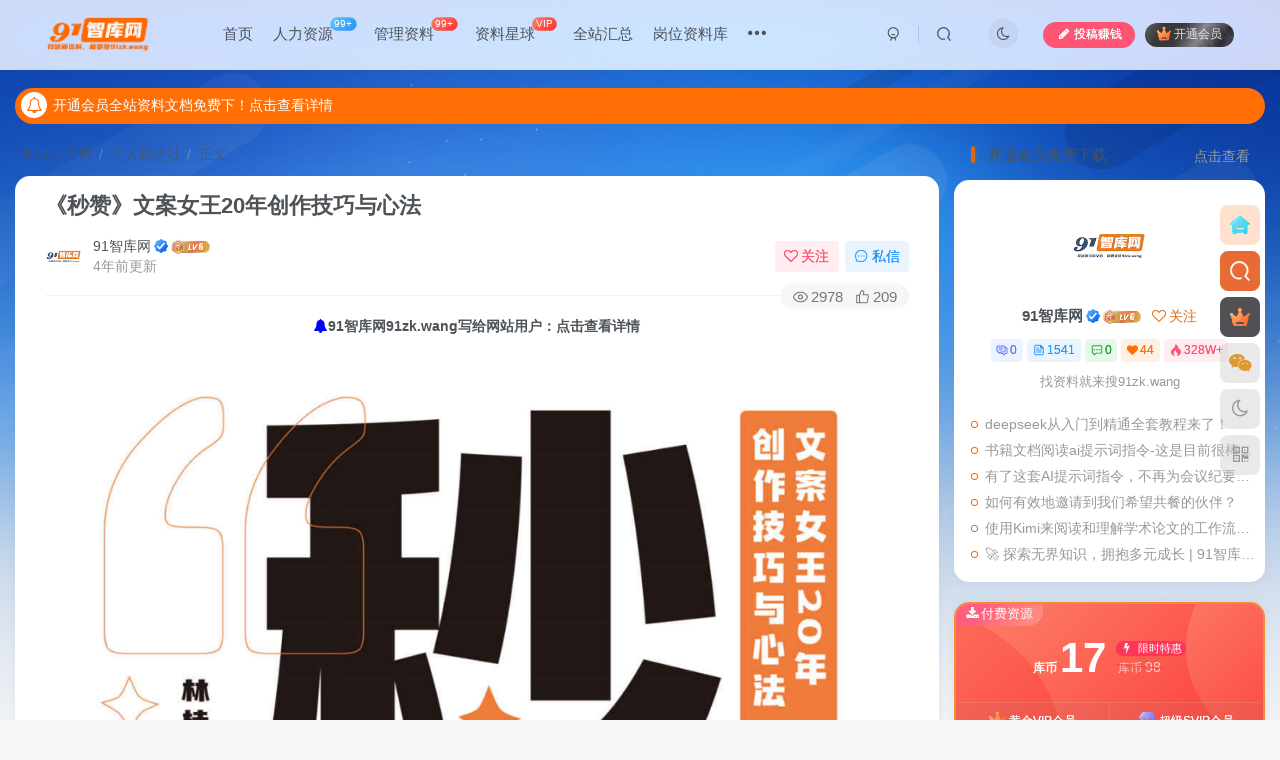

--- FILE ---
content_type: text/html; charset=UTF-8
request_url: https://91zk.wang/9965.html
body_size: 23287
content:
<!DOCTYPE HTML>
<html lang="zh-Hans">
<head>
	<meta charset="UTF-8">
	<link rel="dns-prefetch" href="//apps.bdimg.com">
	<meta http-equiv="X-UA-Compatible" content="IE=edge,chrome=1">
	<meta name="viewport" content="width=device-width, initial-scale=1.0, user-scalable=0, minimum-scale=1.0, maximum-scale=0.0, viewport-fit=cover">
	<meta http-equiv="Cache-Control" content="no-transform" />
	<meta http-equiv="Cache-Control" content="no-siteapp" />
	<meta name='robots' content='max-image-preview:large' />
<title>《秒赞》文案女王20年创作技巧与心法-91智库网</title><meta name="keywords" content="文案,个人精进社">
<meta name="description" content="91智库网-《秒赞》文案女王20年创作技巧与心法">
<link rel="canonical" href="https://91zk.wang/9965.html" />
<link rel='stylesheet' id='wp-block-library-css' href='https://91zk.wang/wp-includes/css/dist/block-library/style.min.css?ver=6.6.2' type='text/css' media='all' />
<style id='classic-theme-styles-inline-css' type='text/css'>
/*! This file is auto-generated */
.wp-block-button__link{color:#fff;background-color:#32373c;border-radius:9999px;box-shadow:none;text-decoration:none;padding:calc(.667em + 2px) calc(1.333em + 2px);font-size:1.125em}.wp-block-file__button{background:#32373c;color:#fff;text-decoration:none}
</style>
<style id='global-styles-inline-css' type='text/css'>
:root{--wp--preset--aspect-ratio--square: 1;--wp--preset--aspect-ratio--4-3: 4/3;--wp--preset--aspect-ratio--3-4: 3/4;--wp--preset--aspect-ratio--3-2: 3/2;--wp--preset--aspect-ratio--2-3: 2/3;--wp--preset--aspect-ratio--16-9: 16/9;--wp--preset--aspect-ratio--9-16: 9/16;--wp--preset--color--black: #000000;--wp--preset--color--cyan-bluish-gray: #abb8c3;--wp--preset--color--white: #ffffff;--wp--preset--color--pale-pink: #f78da7;--wp--preset--color--vivid-red: #cf2e2e;--wp--preset--color--luminous-vivid-orange: #ff6900;--wp--preset--color--luminous-vivid-amber: #fcb900;--wp--preset--color--light-green-cyan: #7bdcb5;--wp--preset--color--vivid-green-cyan: #00d084;--wp--preset--color--pale-cyan-blue: #8ed1fc;--wp--preset--color--vivid-cyan-blue: #0693e3;--wp--preset--color--vivid-purple: #9b51e0;--wp--preset--gradient--vivid-cyan-blue-to-vivid-purple: linear-gradient(135deg,rgba(6,147,227,1) 0%,rgb(155,81,224) 100%);--wp--preset--gradient--light-green-cyan-to-vivid-green-cyan: linear-gradient(135deg,rgb(122,220,180) 0%,rgb(0,208,130) 100%);--wp--preset--gradient--luminous-vivid-amber-to-luminous-vivid-orange: linear-gradient(135deg,rgba(252,185,0,1) 0%,rgba(255,105,0,1) 100%);--wp--preset--gradient--luminous-vivid-orange-to-vivid-red: linear-gradient(135deg,rgba(255,105,0,1) 0%,rgb(207,46,46) 100%);--wp--preset--gradient--very-light-gray-to-cyan-bluish-gray: linear-gradient(135deg,rgb(238,238,238) 0%,rgb(169,184,195) 100%);--wp--preset--gradient--cool-to-warm-spectrum: linear-gradient(135deg,rgb(74,234,220) 0%,rgb(151,120,209) 20%,rgb(207,42,186) 40%,rgb(238,44,130) 60%,rgb(251,105,98) 80%,rgb(254,248,76) 100%);--wp--preset--gradient--blush-light-purple: linear-gradient(135deg,rgb(255,206,236) 0%,rgb(152,150,240) 100%);--wp--preset--gradient--blush-bordeaux: linear-gradient(135deg,rgb(254,205,165) 0%,rgb(254,45,45) 50%,rgb(107,0,62) 100%);--wp--preset--gradient--luminous-dusk: linear-gradient(135deg,rgb(255,203,112) 0%,rgb(199,81,192) 50%,rgb(65,88,208) 100%);--wp--preset--gradient--pale-ocean: linear-gradient(135deg,rgb(255,245,203) 0%,rgb(182,227,212) 50%,rgb(51,167,181) 100%);--wp--preset--gradient--electric-grass: linear-gradient(135deg,rgb(202,248,128) 0%,rgb(113,206,126) 100%);--wp--preset--gradient--midnight: linear-gradient(135deg,rgb(2,3,129) 0%,rgb(40,116,252) 100%);--wp--preset--font-size--small: 13px;--wp--preset--font-size--medium: 20px;--wp--preset--font-size--large: 36px;--wp--preset--font-size--x-large: 42px;--wp--preset--spacing--20: 0.44rem;--wp--preset--spacing--30: 0.67rem;--wp--preset--spacing--40: 1rem;--wp--preset--spacing--50: 1.5rem;--wp--preset--spacing--60: 2.25rem;--wp--preset--spacing--70: 3.38rem;--wp--preset--spacing--80: 5.06rem;--wp--preset--shadow--natural: 6px 6px 9px rgba(0, 0, 0, 0.2);--wp--preset--shadow--deep: 12px 12px 50px rgba(0, 0, 0, 0.4);--wp--preset--shadow--sharp: 6px 6px 0px rgba(0, 0, 0, 0.2);--wp--preset--shadow--outlined: 6px 6px 0px -3px rgba(255, 255, 255, 1), 6px 6px rgba(0, 0, 0, 1);--wp--preset--shadow--crisp: 6px 6px 0px rgba(0, 0, 0, 1);}:where(.is-layout-flex){gap: 0.5em;}:where(.is-layout-grid){gap: 0.5em;}body .is-layout-flex{display: flex;}.is-layout-flex{flex-wrap: wrap;align-items: center;}.is-layout-flex > :is(*, div){margin: 0;}body .is-layout-grid{display: grid;}.is-layout-grid > :is(*, div){margin: 0;}:where(.wp-block-columns.is-layout-flex){gap: 2em;}:where(.wp-block-columns.is-layout-grid){gap: 2em;}:where(.wp-block-post-template.is-layout-flex){gap: 1.25em;}:where(.wp-block-post-template.is-layout-grid){gap: 1.25em;}.has-black-color{color: var(--wp--preset--color--black) !important;}.has-cyan-bluish-gray-color{color: var(--wp--preset--color--cyan-bluish-gray) !important;}.has-white-color{color: var(--wp--preset--color--white) !important;}.has-pale-pink-color{color: var(--wp--preset--color--pale-pink) !important;}.has-vivid-red-color{color: var(--wp--preset--color--vivid-red) !important;}.has-luminous-vivid-orange-color{color: var(--wp--preset--color--luminous-vivid-orange) !important;}.has-luminous-vivid-amber-color{color: var(--wp--preset--color--luminous-vivid-amber) !important;}.has-light-green-cyan-color{color: var(--wp--preset--color--light-green-cyan) !important;}.has-vivid-green-cyan-color{color: var(--wp--preset--color--vivid-green-cyan) !important;}.has-pale-cyan-blue-color{color: var(--wp--preset--color--pale-cyan-blue) !important;}.has-vivid-cyan-blue-color{color: var(--wp--preset--color--vivid-cyan-blue) !important;}.has-vivid-purple-color{color: var(--wp--preset--color--vivid-purple) !important;}.has-black-background-color{background-color: var(--wp--preset--color--black) !important;}.has-cyan-bluish-gray-background-color{background-color: var(--wp--preset--color--cyan-bluish-gray) !important;}.has-white-background-color{background-color: var(--wp--preset--color--white) !important;}.has-pale-pink-background-color{background-color: var(--wp--preset--color--pale-pink) !important;}.has-vivid-red-background-color{background-color: var(--wp--preset--color--vivid-red) !important;}.has-luminous-vivid-orange-background-color{background-color: var(--wp--preset--color--luminous-vivid-orange) !important;}.has-luminous-vivid-amber-background-color{background-color: var(--wp--preset--color--luminous-vivid-amber) !important;}.has-light-green-cyan-background-color{background-color: var(--wp--preset--color--light-green-cyan) !important;}.has-vivid-green-cyan-background-color{background-color: var(--wp--preset--color--vivid-green-cyan) !important;}.has-pale-cyan-blue-background-color{background-color: var(--wp--preset--color--pale-cyan-blue) !important;}.has-vivid-cyan-blue-background-color{background-color: var(--wp--preset--color--vivid-cyan-blue) !important;}.has-vivid-purple-background-color{background-color: var(--wp--preset--color--vivid-purple) !important;}.has-black-border-color{border-color: var(--wp--preset--color--black) !important;}.has-cyan-bluish-gray-border-color{border-color: var(--wp--preset--color--cyan-bluish-gray) !important;}.has-white-border-color{border-color: var(--wp--preset--color--white) !important;}.has-pale-pink-border-color{border-color: var(--wp--preset--color--pale-pink) !important;}.has-vivid-red-border-color{border-color: var(--wp--preset--color--vivid-red) !important;}.has-luminous-vivid-orange-border-color{border-color: var(--wp--preset--color--luminous-vivid-orange) !important;}.has-luminous-vivid-amber-border-color{border-color: var(--wp--preset--color--luminous-vivid-amber) !important;}.has-light-green-cyan-border-color{border-color: var(--wp--preset--color--light-green-cyan) !important;}.has-vivid-green-cyan-border-color{border-color: var(--wp--preset--color--vivid-green-cyan) !important;}.has-pale-cyan-blue-border-color{border-color: var(--wp--preset--color--pale-cyan-blue) !important;}.has-vivid-cyan-blue-border-color{border-color: var(--wp--preset--color--vivid-cyan-blue) !important;}.has-vivid-purple-border-color{border-color: var(--wp--preset--color--vivid-purple) !important;}.has-vivid-cyan-blue-to-vivid-purple-gradient-background{background: var(--wp--preset--gradient--vivid-cyan-blue-to-vivid-purple) !important;}.has-light-green-cyan-to-vivid-green-cyan-gradient-background{background: var(--wp--preset--gradient--light-green-cyan-to-vivid-green-cyan) !important;}.has-luminous-vivid-amber-to-luminous-vivid-orange-gradient-background{background: var(--wp--preset--gradient--luminous-vivid-amber-to-luminous-vivid-orange) !important;}.has-luminous-vivid-orange-to-vivid-red-gradient-background{background: var(--wp--preset--gradient--luminous-vivid-orange-to-vivid-red) !important;}.has-very-light-gray-to-cyan-bluish-gray-gradient-background{background: var(--wp--preset--gradient--very-light-gray-to-cyan-bluish-gray) !important;}.has-cool-to-warm-spectrum-gradient-background{background: var(--wp--preset--gradient--cool-to-warm-spectrum) !important;}.has-blush-light-purple-gradient-background{background: var(--wp--preset--gradient--blush-light-purple) !important;}.has-blush-bordeaux-gradient-background{background: var(--wp--preset--gradient--blush-bordeaux) !important;}.has-luminous-dusk-gradient-background{background: var(--wp--preset--gradient--luminous-dusk) !important;}.has-pale-ocean-gradient-background{background: var(--wp--preset--gradient--pale-ocean) !important;}.has-electric-grass-gradient-background{background: var(--wp--preset--gradient--electric-grass) !important;}.has-midnight-gradient-background{background: var(--wp--preset--gradient--midnight) !important;}.has-small-font-size{font-size: var(--wp--preset--font-size--small) !important;}.has-medium-font-size{font-size: var(--wp--preset--font-size--medium) !important;}.has-large-font-size{font-size: var(--wp--preset--font-size--large) !important;}.has-x-large-font-size{font-size: var(--wp--preset--font-size--x-large) !important;}
:where(.wp-block-post-template.is-layout-flex){gap: 1.25em;}:where(.wp-block-post-template.is-layout-grid){gap: 1.25em;}
:where(.wp-block-columns.is-layout-flex){gap: 2em;}:where(.wp-block-columns.is-layout-grid){gap: 2em;}
:root :where(.wp-block-pullquote){font-size: 1.5em;line-height: 1.6;}
</style>
<link rel='stylesheet' id='_bootstrap-css' href='https://91zk.wang/wp-content/themes/zibll/css/bootstrap.min.css?ver=8.1' type='text/css' media='all' />
<link rel='stylesheet' id='_fontawesome-css' href='https://91zk.wang/wp-content/themes/zibll/css/font-awesome.min.css?ver=8.1' type='text/css' media='all' />
<link rel='stylesheet' id='_main-css' href='https://91zk.wang/wp-content/themes/zibll/css/main.min.css?ver=8.1' type='text/css' media='all' />
<link rel='stylesheet' id='_forums-css' href='https://91zk.wang/wp-content/themes/zibll/inc/functions/bbs/assets/css/main.min.css?ver=8.1' type='text/css' media='all' />
<script type="text/javascript" src="https://91zk.wang/wp-content/themes/zibll/js/libs/jquery.min.js?ver=8.1" id="jquery-js"></script>
<link rel='shortcut icon' href='https://91zk.wang/wp-content/uploads/2022/02/91智库logo的副本.png'><link rel='icon' href='https://91zk.wang/wp-content/uploads/2022/02/91智库logo的副本.png'><link rel='apple-touch-icon-precomposed' href='https://91zk.wang/wp-content/uploads/2022/02/91智库logo的副本2.png'><meta name='msapplication-TileImage' content='https://91zk.wang/wp-content/uploads/2022/02/91智库logo的副本2.png'><style>body{--theme-color:#e06711;--focus-shadow-color:rgba(224,103,17,.4);--focus-color-opacity1:rgba(224,103,17,.1);--main-radius:15px;--mian-max-width:1440px;}/*ul.nav {font-weight: 700;}*/

/*文章随机彩色标签*/
.widget-tag-cloud.fixed-width .but:hover{opacity: 1;}.widget-tag-cloud.fixed-width .but{opacity: 0.6;line-height: 20px !important;padding: 4px 10px !important;font-size: 12px !important;}.widget-tag-cloud.fixed-width .but:nth-child(5n){background-color: #4A4A4A;color: #FFF}.widget-tag-cloud.fixed-width .but:nth-child(5n+1){background-color: #ff5e5c;color: #FFF}.widget-tag-cloud.fixed-width .but:nth-child(5n+2){background-color: #ffbb50;color: #FFF}.widget-tag-cloud.fixed-width .but:nth-child(5n+3){background-color: #1ac756;color: #FFF}.widget-tag-cloud.fixed-width .but:nth-child(5n+4){background-color: #19B5FE;color: #FFF}
自定义一键复制
 */
.but-download .badg {
  position: relative;
  cursor:pointer;
}

.but-download .badg::after {
  position: absolute;
  content: " ";
  width: 0;
  height: 0;
  top: -11px;
  left: 50%;
  -webkit-transform: translateX(-50%);
     -moz-transform: translateX(-50%);
      -ms-transform: translateX(-50%);
       -o-transform: translateX(-50%);
          transform: translateX(-50%);
  border-top: 10px solid rgb(236, 235, 235);
  border-left: 5px solid transparent;
  border-right: 5px solid transparent;
  -webkit-transition: .3s;
  -o-transition: .3s;
  -moz-transition: .3s;
  transition: .3s;
  opacity: 0;
}

.but-download .badg::before {
  content: attr(data-before);
  position: absolute;
  width: 100px;
  height: 31px;
  top: -40px;
  left: 50%;
  -webkit-transform: translateX(-50%);
     -moz-transform: translateX(-50%);
      -ms-transform: translateX(-50%);
       -o-transform: translateX(-50%);
          transform: translateX(-50%);
  font-size: 14px;
  line-height: 31px;
  border-radius: 4px;
  color: #6c6a6a;
  background-color: rgb(236, 235, 235);
  text-align: center;
  -webkit-transition: .3s;
  -o-transition: .3s;
  -moz-transition: .3s;
  transition: .3s;
  opacity: 0;
}

.but-download .badg:hover::after,
.but-download .badg:hover::before {
  opacity: 1;
}

/*banner搜索*/
.d1 button:before {
  content: "\f002";
  font-family: FontAwesome;
  font-size: 16px;
  color: #F9F0DA;
}

/*付费板块样式*/
.jsb  span.but-group span:nth-child(1){
background:#ecc385;
}
.jsb  span.but-group > span:nth-child(2){
background:#cdd6ff;
}
/*鼠标移动图片外发光*/
.wp-posts-content img:hover {
box-shadow:0px 0px 8px #63B8FF;
}
/***日间主题模式***/
body {
    background-image: url("https://s1.ax1x.com/2022/05/04/OEPWes.jpg");
    background-position-x: center;
    background-position-y: center;
    background-repeat: no-repeat;
    background-attachment: fixed;
    background-size: cover;
}


/***夜间主题模式***/
.dark-theme {
    background-position-x: center;
    background-position-y: center;
    background-repeat: no-repeat;
    background-attachment: fixed;
    background-image: url("");
    background-size: cover;
}
/*分类页字体颜色样式*/
/***
#diycolor_jonwel li{
color:#fff;
}
#diycolor_jonwel li a{
color:#fff;
}

#fenleidiy ul a{
color:#fff;
}
#fenleidiy .dropdown-menu li a{
color:black;
}
#paixudiy ul a{
color:#fff;
}


/*文章页面下载框自定义样式*/
.pay-box{ border: 2px double #f58b36;}
dt.pay-title{color: #a94442;}

/*论坛列表隐藏分享收藏按钮*/
.forum-posts.detail .action-meta {
    margin-right: -7px;
    display: none;
}
/*论坛列表隐藏评分按钮*/
.single-footer.score-box {
    margin: 10px 0 20px 0;
    display: none;
}
.forum-posts .hide-post{display:none;}
/*标题空白处可点击*/
.forum-posts .content, .forum-posts .forum-title>a{display: inline-block;width: 100%;}

/*论坛列表隐藏关注按钮*/
.diyuserboxnone .user-info .user-right .flex0{display:none;}

/*文章主图图*/
 .item-thumbnail:before {
                content: '';
                position: absolute;
                top: 0;
                left: 0;
                right: 0;
                bottom: 0;
                background: rgba(0,0,0,0);
                transition: background .35s;
                border-radius: 8px;
                z-index: 2;
                max-width: 765px;
                margin: 0 auto;
                pointer-events: none;
            }

            .item-thumbnail:after {
                content: '';
                position: absolute;
                top: 50%;
                left: 50%;
                width: 50px;
                height: 50px;
                margin: -25px 0 0 -25px;
                background: url(//21lhz.cn/cdn/comimages.png);
                background-repeat: no-repeat;
                background-size: 100% 100%;
                z-index: 3;
                -webkit-transform: scale(2);
                transform: scale(2);
                transition: opacity .35s,-webkit-transform .35s;
                transition: transform .35s,opacity .35s;
                transition: transform .35s,opacity .35s,-webkit-transform .35s;
                opacity: 0;
                pointer-events: none;
            }

            .item-thumbnail:hover:before {
                background: rgba(0,0,0,.5)
            }

            .item-thumbnail:hover:after {
                -webkit-transform: scale(1);
                transform: scale(1);
                opacity: 1
            }

/* 底部人物导航 start 
.my-face {
    animation: my-face 5s infinite ease-in-out;
    color: #00f1ff;
    display: inline-block;
    margin: 0 5px;
}
@-webkit-keyframes my-face {
    2%, 24%, 80% {
        -webkit-transform: translate(0, 1.5px) rotate(1.5deg);
        transform: translate(0, 1.5px) rotate(1.5deg)
    }
    4%, 68%, 98% {
        -webkit-transform: translate(0, -1.5px) rotate(-.5deg);
        transform: translate(0, -1.5px) rotate(-.5deg)
    }
    38%, 6% {
        -webkit-transform: translate(0, 1.5px) rotate(-1.5deg);
        transform: translate(0, 1.5px) rotate(-1.5deg)
    }
    8%, 86% {
        -webkit-transform: translate(0, -1.5px) rotate(-1.5deg);
        transform: translate(0, -1.5px) rotate(-1.5deg)
    }
    10%, 72% {
        -webkit-transform: translate(0, 2.5px) rotate(1.5deg);
        transform: translate(0, 2.5px) rotate(1.5deg)
    }
    12%, 64%, 78%, 96% {
        -webkit-transform: translate(0, -.5px) rotate(1.5deg);
        transform: translate(0, -.5px) rotate(1.5deg)
    }
    14%, 54% {
        -webkit-transform: translate(0, -1.5px) rotate(1.5deg);
        transform: translate(0, -1.5px) rotate(1.5deg)
    }
    16% {
        -webkit-transform: translate(0, -.5px) rotate(-1.5deg);
        transform: translate(0, -.5px) rotate(-1.5deg)
    }
    18%, 22% {
        -webkit-transform: translate(0, .5px) rotate(-1.5deg);
        transform: translate(0, .5px) rotate(-1.5deg)
    }
    20%, 36%, 46% {
        -webkit-transform: translate(0, -1.5px) rotate(2.5deg);
        transform: translate(0, -1.5px) rotate(2.5deg)
    }
    26%, 50% {
        -webkit-transform: translate(0, .5px) rotate(.5deg);
        transform: translate(0, .5px) rotate(.5deg)
    }
    28% {
        -webkit-transform: translate(0, .5px) rotate(1.5deg);
        transform: translate(0, .5px) rotate(1.5deg)
    }
    30%, 40%, 62%, 76%, 88% {
        -webkit-transform: translate(0, -.5px) rotate(2.5deg);
        transform: translate(0, -.5px) rotate(2.5deg)
    }
    32%, 34%, 66% {
        -webkit-transform: translate(0, 1.5px) rotate(-.5deg);
        transform: translate(0, 1.5px) rotate(-.5deg)
    }
    42% {
        -webkit-transform: translate(0, 2.5px) rotate(-1.5deg);
        transform: translate(0, 2.5px) rotate(-1.5deg)
    }
    44%, 70% {
        -webkit-transform: translate(0, 1.5px) rotate(.5deg);
        transform: translate(0, 1.5px) rotate(.5deg)
    }
    48%, 74%, 82% {
        -webkit-transform: translate(0, -.5px) rotate(.5deg);
        transform: translate(0, -.5px) rotate(.5deg)
    }
    52%, 56%, 60% {
        -webkit-transform: translate(0, 2.5px) rotate(2.5deg);
        transform: translate(0, 2.5px) rotate(2.5deg)
    }
    58% {
        -webkit-transform: translate(0, .5px) rotate(2.5deg);
        transform: translate(0, .5px) rotate(2.5deg)
    }
    84% {
        -webkit-transform: translate(0, 1.5px) rotate(2.5deg);
        transform: translate(0, 1.5px) rotate(2.5deg)
    }
    90% {
        -webkit-transform: translate(0, 2.5px) rotate(-.5deg);
        transform: translate(0, 2.5px) rotate(-.5deg)
    }
    92% {
        -webkit-transform: translate(0, .5px) rotate(-.5deg);
        transform: translate(0, .5px) rotate(-.5deg)
    }
    94% {
        -webkit-transform: translate(0, 2.5px) rotate(.5deg);
        transform: translate(0, 2.5px) rotate(.5deg)
    }
    0%, 100% {
        -webkit-transform: translate(0, 0) rotate(0);
        transform: translate(0, 0) rotate(0)
    }
}
@keyframes my-face {
    2%, 24%, 80% {
        -webkit-transform: translate(0, 1.5px) rotate(1.5deg);
        transform: translate(0, 1.5px) rotate(1.5deg)
    }
    4%, 68%, 98% {
        -webkit-transform: translate(0, -1.5px) rotate(-.5deg);
        transform: translate(0, -1.5px) rotate(-.5deg)
    }
    38%, 6% {
        -webkit-transform: translate(0, 1.5px) rotate(-1.5deg);
        transform: translate(0, 1.5px) rotate(-1.5deg)
    }
    8%, 86% {
        -webkit-transform: translate(0, -1.5px) rotate(-1.5deg);
        transform: translate(0, -1.5px) rotate(-1.5deg)
    }
    10%, 72% {
        -webkit-transform: translate(0, 2.5px) rotate(1.5deg);
        transform: translate(0, 2.5px) rotate(1.5deg)
    }
    12%, 64%, 78%, 96% {
        -webkit-transform: translate(0, -.5px) rotate(1.5deg);
        transform: translate(0, -.5px) rotate(1.5deg)
    }
    14%, 54% {
        -webkit-transform: translate(0, -1.5px) rotate(1.5deg);
        transform: translate(0, -1.5px) rotate(1.5deg)
    }
    16% {
        -webkit-transform: translate(0, -.5px) rotate(-1.5deg);
        transform: translate(0, -.5px) rotate(-1.5deg)
    }
    18%, 22% {
        -webkit-transform: translate(0, .5px) rotate(-1.5deg);
        transform: translate(0, .5px) rotate(-1.5deg)
    }
    20%, 36%, 46% {
        -webkit-transform: translate(0, -1.5px) rotate(2.5deg);
        transform: translate(0, -1.5px) rotate(2.5deg)
    }
    26%, 50% {
        -webkit-transform: translate(0, .5px) rotate(.5deg);
        transform: translate(0, .5px) rotate(.5deg)
    }
    28% {
        -webkit-transform: translate(0, .5px) rotate(1.5deg);
        transform: translate(0, .5px) rotate(1.5deg)
    }
    30%, 40%, 62%, 76%, 88% {
        -webkit-transform: translate(0, -.5px) rotate(2.5deg);
        transform: translate(0, -.5px) rotate(2.5deg)
    }
    32%, 34%, 66% {
        -webkit-transform: translate(0, 1.5px) rotate(-.5deg);
        transform: translate(0, 1.5px) rotate(-.5deg)
    }
    42% {
        -webkit-transform: translate(0, 2.5px) rotate(-1.5deg);
        transform: translate(0, 2.5px) rotate(-1.5deg)
    }
    44%, 70% {
        -webkit-transform: translate(0, 1.5px) rotate(.5deg);
        transform: translate(0, 1.5px) rotate(.5deg)
    }
    48%, 74%, 82% {
        -webkit-transform: translate(0, -.5px) rotate(.5deg);
        transform: translate(0, -.5px) rotate(.5deg)
    }
    52%, 56%, 60% {
        -webkit-transform: translate(0, 2.5px) rotate(2.5deg);
        transform: translate(0, 2.5px) rotate(2.5deg)
    }
    58% {
        -webkit-transform: translate(0, .5px) rotate(2.5deg);
        transform: translate(0, .5px) rotate(2.5deg)
    }
    84% {
        -webkit-transform: translate(0, 1.5px) rotate(2.5deg);
        transform: translate(0, 1.5px) rotate(2.5deg)
    }
    90% {
        -webkit-transform: translate(0, 2.5px) rotate(-.5deg);
        transform: translate(0, 2.5px) rotate(-.5deg)
    }
    92% {
        -webkit-transform: translate(0, .5px) rotate(-.5deg);
        transform: translate(0, .5px) rotate(-.5deg)
    }
    94% {
        -webkit-transform: translate(0, 2.5px) rotate(.5deg);
        transform: translate(0, 2.5px) rotate(.5deg)
    }
    0%, 100% {
        -webkit-transform: translate(0, 0) rotate(0);
        transform: translate(0, 0) rotate(0)
    }
}
/* end 
@media (max-width: 800px){.footwaveline{display: none;}}
#footgundong{margin-left:20px;overflow: overlay;display: inline-flex;text-align: right;}
.item-foot{color: var(--minor);height: 45px;line-height: 45px;transition: color 0.35s;white-space: nowrap;}
.swal-footer{text-align:center;}
.swal-button {font-size: 20px;}
.count>svg,.count>text{display:none;}
.wz-span {
    border: 1px solid #bbbbbb;
    height: auto;
    color: #bbbbbb;
    font-size: 10px;
    border-radius: 2px;
    padding: 0 2px;
}*/
/*底部导航*/.enlighter-default .enlighter{max-height:400px;overflow-y:auto !important;}.posts-item .item-heading>a {font-weight: bold;color: unset;}@media (max-width:640px) {
		.meta-right .meta-view{
			display: unset !important;
		}
	}</style><meta name='apple-mobile-web-app-title' content='91智库网'><!--[if IE]><script src="https://91zk.wang/wp-content/themes/zibll/js/libs/html5.min.js"></script><![endif]--><script type="application/ld+json">
    {
        "@context": "https://ziyuan.baidu.com/contexts/cambrian.jsonld",
        "@id": "https://91zk.wang/9965.html",
        "appid": "1536771237305153",
        "title": "《秒赞》文案女王20年创作技巧与心法",
        "images": ["https://oss.91zk.wang/uploads/2022/12/《秒赞》文案女王20年创作技巧与心法_00.png","https://oss.91zk.wang/uploads/2022/12/《秒赞》文案女王20年创作技巧与心法_04.png","https://oss.91zk.wang/uploads/2022/12/《秒赞》文案女王20年创作技巧与心法_05.png"],
        "description": "",
        "pubDate": "2022-12-15T16:01:00"
    }
</script>
	</head>
<body class="post-template-default single single-post postid-9965 single-format-standard white-theme nav-fixed site-layout-2">
		<div style="position: fixed;z-index: -999;left: -5000%;"><img src="https://oss.91zk.wang/uploads/2022/12/《秒赞》文案女王20年创作技巧与心法_00.png" alt="《秒赞》文案女王20年创作技巧与心法-91智库网"></div>	    <header class="header header-layout-1">
        <nav class="navbar navbar-top center">
            <div class="container-fluid container-header">
                <div class="navbar-header">
			<div class="navbar-brand"><a class="navbar-logo" href="https://91zk.wang"><img src="https://91zk.wang/wp-content/uploads/2022/04/d3224b9a13a8-1.png" switch-src="https://91zk.wang/wp-content/uploads/2022/04/d3224b9a13a8.png" alt="找优质资料文档，就要来搜索91智库网" >
			</a></div>
			<button type="button" data-toggle-class="mobile-navbar-show" data-target="body" class="navbar-toggle"><i class="em12 css-icon i-menu"><i></i></i></button><a class="main-search-btn navbar-toggle" href="javascript:;"><svg class="icon" aria-hidden="true"><use xlink:href="#icon-search"></use></svg></a>
		</div>                <div class="collapse navbar-collapse">
                    <ul class="nav navbar-nav"><li id="menu-item-318" class="menu-item menu-item-type-custom menu-item-object-custom menu-item-home menu-item-318"><a href="https://91zk.wang">首页</a></li>
<li id="menu-item-319" class="menu-item menu-item-type-taxonomy menu-item-object-category menu-item-319"><a href="https://91zk.wang/gangwei/renliziyuan">人力资源<badge class="jb-blue badge-bw">99+</badge></a></li>
<li id="menu-item-2841" class="menu-item menu-item-type-taxonomy menu-item-object-category menu-item-2841"><a href="https://91zk.wang/gangwei/management">管理资料<badge class="jb-red badge-bw">99+</badge></a></li>
<li id="menu-item-2908" class="menu-item menu-item-type-post_type menu-item-object-page menu-item-2908"><a href="https://91zk.wang/forums">资料星球<badge class="jb-red badge-bw">VIP</badge></a></li>
<li id="menu-item-4807" class="menu-item menu-item-type-post_type menu-item-object-page menu-item-4807"><a href="https://91zk.wang/all">全站汇总</a></li>
<li id="menu-item-11259" class="menu-item menu-item-type-taxonomy menu-item-object-category menu-item-11259"><a href="https://91zk.wang/gangwei">岗位资料库</a></li>
<li id="menu-item-11260" class="menu-item menu-item-type-taxonomy menu-item-object-category current-post-ancestor current-menu-parent current-post-parent menu-item-11260"><a href="https://91zk.wang/geren">个人精进社</a></li>
<li id="menu-item-11261" class="menu-item menu-item-type-taxonomy menu-item-object-category menu-item-11261"><a href="https://91zk.wang/shangye">商业研习社</a></li>
<li id="menu-item-11263" class="menu-item menu-item-type-taxonomy menu-item-object-category menu-item-11263"><a href="https://91zk.wang/hangye">行业数据库</a></li>
<li id="menu-item-11264" class="menu-item menu-item-type-taxonomy menu-item-object-category menu-item-11264"><a href="https://91zk.wang/ai">aigc专区</a></li>
<li id="menu-item-11265" class="menu-item menu-item-type-custom menu-item-object-custom menu-item-11265"><a href="https://91zk.wang/forum/1833.html">知识卡片库</a></li>
</ul><div class="navbar-form navbar-right hide show-nav-but" style="margin-right:-10px;"><a data-toggle-class data-target=".nav.navbar-nav" href="javascript:;" class="but"><svg class="" aria-hidden="true" data-viewBox="0 0 1024 1024" viewBox="0 0 1024 1024"><use xlink:href="#icon-menu_2"></use></svg></a></div><div class="navbar-form navbar-right navbar-but"><span class="newadd-btns hover-show but nowave b-red radius">
                    <i class="fa fa-fw fa-pencil"></i>投稿赚钱
                    <div class="hover-show-con dropdown-menu drop-newadd"><a rel="nofollow" class="btn-newadd" href="https://91zk.wang/newposts"><icon class="jb-green"><i class="fa fa-pencil-square"></i></icon><text>发布文章</text></a><a rel="nofollow" class="btn-newadd" href="https://91zk.wang/posts-edit"><icon class="jb-blue"><svg class="icon" aria-hidden="true"><use xlink:href="#icon-posts"></use></svg></icon><text>发布帖子</text></a></div>
                </span><span class="hover-show inline-block"><a class="signin-loader but jb-red radius payvip-icon ml10" href="javascript:;"><svg class="em12 mr3" aria-hidden="true" data-viewBox="0 0 1024 1024" viewBox="0 0 1024 1024"><use xlink:href="#icon-vip_1"></use></svg>开通会员</a><div class="sub-menu hover-show-con sub-vip-card"><div class="vip-card pointer level-1 vip-theme1 signin-loader" vip-level="1">
    <div class="abs-center vip-baicon"><img  class="lazyload img-icon " src="https://91zk.wang/wp-content/themes/zibll/img/thumbnail-null.svg" data-src="https://91zk.wang/wp-content/themes/zibll/img/vip-1.svg" title="黄金VIP会员" alt="黄金VIP会员"></div><div class="vip-img abs-right"><img  class="lazyload img-icon " src="https://91zk.wang/wp-content/themes/zibll/img/thumbnail-null.svg" data-src="https://91zk.wang/wp-content/themes/zibll/img/vip-1.svg" title="黄金VIP会员" alt="黄金VIP会员"></div><div class="relative"><div class="vip-name mb10"><span class="mr6"><img  class="lazyload img-icon " src="https://91zk.wang/wp-content/themes/zibll/img/thumbnail-null.svg" data-src="https://91zk.wang/wp-content/themes/zibll/img/vip-1.svg" title="黄金VIP会员" alt="黄金VIP会员"></span>开通黄金VIP会员</div><ul class="mb10 relative"><li>全站80%的资源免费下载</li>
<li>海量文档资料库</li>
<li>思维100模型库、副业100研习社</li>
<br />
  <span style="margin-left:20px">
      <a href="https://91zk.wang/vip" target="_blank" class="tabbar-item but jb-red  single-pay-tabbar">了解详情</a>
       </span></ul><a class="but jb-blue radius payvip-button" href="javascript:;">开通黄金VIP会员</a></div>
    </div><div class="vip-card pointer level-2 vip-theme2 signin-loader" vip-level="2">
    <div class="abs-center vip-baicon"><img  class="lazyload img-icon " src="https://91zk.wang/wp-content/themes/zibll/img/thumbnail-null.svg" data-src="https://91zk.wang/wp-content/themes/zibll/img/vip-2.svg" title="超级SVIP会员" alt="超级SVIP会员"></div><div class="vip-img abs-right"><img  class="lazyload img-icon " src="https://91zk.wang/wp-content/themes/zibll/img/thumbnail-null.svg" data-src="https://91zk.wang/wp-content/themes/zibll/img/vip-2.svg" title="超级SVIP会员" alt="超级SVIP会员"></div><div class="relative"><div class="vip-name mb10"><span class="mr6"><img  class="lazyload img-icon " src="https://91zk.wang/wp-content/themes/zibll/img/thumbnail-null.svg" data-src="https://91zk.wang/wp-content/themes/zibll/img/vip-2.svg" title="超级SVIP会员" alt="超级SVIP会员"></span>开通超级SVIP会员</div><ul class="mb10 relative"><li>全站所有资源全部免费</li>
<li>6000+文档资料库</li>
<br />
  <span style="margin-left:20px">
      <a href="https://91zk.wang/vip" target="_blank" class="tabbar-item but jb-red  single-pay-tabbar">了解详情</a>
       </span></ul><a class="but jb-blue radius payvip-button" href="javascript:;">开通超级SVIP会员</a></div>
    </div></div></span></div><div class="navbar-form navbar-right"><a href="javascript:;" class="toggle-theme toggle-radius"><i class="fa fa-toggle-theme"></i></a></div><div class="navbar-form navbar-right">
					<ul class="list-inline splitters relative">
						<li><a href="javascript:;" class="btn signin-loader"><svg class="icon" aria-hidden="true" data-viewBox="50 0 924 924" viewBox="50 0 924 924"><use xlink:href="#icon-user"></use></svg></a>
							<ul class="sub-menu">
							<div class="padding-10"><div class="sub-user-box"><div class="text-center"><div><a class="em09 signin-loader but jb-red radius4 payvip-icon btn-block mt10" href="javascript:;"><svg class="em12 mr10" aria-hidden="true" data-viewBox="0 0 1024 1024" viewBox="0 0 1024 1024"><use xlink:href="#icon-vip_1"></use></svg>开通会员 尊享会员权益</a></div><div class="flex jsa header-user-href"><a href="javascript:;" class="signin-loader"><div class="badg mb6 toggle-radius c-blue"><svg class="icon" aria-hidden="true" data-viewBox="50 0 924 924" viewBox="50 0 924 924"><use xlink:href="#icon-user"></use></svg></div><div class="c-blue">登录</div></a><a href="javascript:;" class="signup-loader"><div class="badg mb6 toggle-radius c-green"><svg class="icon" aria-hidden="true"><use xlink:href="#icon-signup"></use></svg></div><div class="c-green">注册</div></a><a target="_blank" rel="nofollow" href="https://91zk.wang/user-sign?tab=resetpassword&redirect_to=https://91zk.wang/9965.html"><div class="badg mb6 toggle-radius c-purple"><svg class="icon" aria-hidden="true"><use xlink:href="#icon-user_rp"></use></svg></div><div class="c-purple">找回密码</div></a></div></div><p class="social-separator separator muted-3-color em09 mt10">快速登录</p><div class="social_loginbar"><a rel="nofollow" title="QQ登录" href="https://91zk.wang/oauth/qq?rurl=https%3A%2F%2F91zk.wang%2F9965.html" class="social-login-item qq toggle-radius"><i class="fa fa-qq" aria-hidden="true"></i></a><a rel="nofollow" title="微信登录" href="https://91zk.wang/oauth/weixingzh?rurl=https%3A%2F%2F91zk.wang%2F9965.html" class="social-login-item weixingzh toggle-radius qrcode-signin"><i class="fa fa-weixin" aria-hidden="true"></i></a></div></div></div>
							</ul>
						</li><li class="relative"><a class="main-search-btn btn nav-search-btn" href="javascript:;"><svg class="icon" aria-hidden="true"><use xlink:href="#icon-search"></use></svg></a></li>
					</ul>
				</div>                </div>
            </div>
        </nav>
    </header>

    <div class="mobile-header">
        <nav mini-touch="mobile-nav" touch-direction="left" class="mobile-navbar visible-xs-block scroll-y mini-scrollbar left">
            <a href="javascript:;" class="toggle-theme toggle-radius"><i class="fa fa-toggle-theme"></i></a><ul class="mobile-menus theme-box"><li class="menu-item menu-item-type-custom menu-item-object-custom menu-item-home menu-item-318"><a href="https://91zk.wang">首页</a></li>
<li class="menu-item menu-item-type-taxonomy menu-item-object-category menu-item-319"><a href="https://91zk.wang/gangwei/renliziyuan">人力资源<badge class="jb-blue badge-bw">99+</badge></a></li>
<li class="menu-item menu-item-type-taxonomy menu-item-object-category menu-item-2841"><a href="https://91zk.wang/gangwei/management">管理资料<badge class="jb-red badge-bw">99+</badge></a></li>
<li class="menu-item menu-item-type-post_type menu-item-object-page menu-item-2908"><a href="https://91zk.wang/forums">资料星球<badge class="jb-red badge-bw">VIP</badge></a></li>
<li class="menu-item menu-item-type-post_type menu-item-object-page menu-item-4807"><a href="https://91zk.wang/all">全站汇总</a></li>
<li class="menu-item menu-item-type-taxonomy menu-item-object-category menu-item-11259"><a href="https://91zk.wang/gangwei">岗位资料库</a></li>
<li class="menu-item menu-item-type-taxonomy menu-item-object-category current-post-ancestor current-menu-parent current-post-parent menu-item-11260"><a href="https://91zk.wang/geren">个人精进社</a></li>
<li class="menu-item menu-item-type-taxonomy menu-item-object-category menu-item-11261"><a href="https://91zk.wang/shangye">商业研习社</a></li>
<li class="menu-item menu-item-type-taxonomy menu-item-object-category menu-item-11263"><a href="https://91zk.wang/hangye">行业数据库</a></li>
<li class="menu-item menu-item-type-taxonomy menu-item-object-category menu-item-11264"><a href="https://91zk.wang/ai">aigc专区</a></li>
<li class="menu-item menu-item-type-custom menu-item-object-custom menu-item-11265"><a href="https://91zk.wang/forum/1833.html">知识卡片库</a></li>
</ul><div class="posts-nav-box" data-title="文章目录"></div><div class="sub-user-box"><div class="text-center"><div><a class="em09 signin-loader but jb-red radius4 payvip-icon btn-block mt10" href="javascript:;"><svg class="em12 mr10" aria-hidden="true" data-viewBox="0 0 1024 1024" viewBox="0 0 1024 1024"><use xlink:href="#icon-vip_1"></use></svg>开通会员 尊享会员权益</a></div><div class="flex jsa header-user-href"><a href="javascript:;" class="signin-loader"><div class="badg mb6 toggle-radius c-blue"><svg class="icon" aria-hidden="true" data-viewBox="50 0 924 924" viewBox="50 0 924 924"><use xlink:href="#icon-user"></use></svg></div><div class="c-blue">登录</div></a><a href="javascript:;" class="signup-loader"><div class="badg mb6 toggle-radius c-green"><svg class="icon" aria-hidden="true"><use xlink:href="#icon-signup"></use></svg></div><div class="c-green">注册</div></a><a target="_blank" rel="nofollow" href="https://91zk.wang/user-sign?tab=resetpassword&redirect_to=https://91zk.wang/9965.html"><div class="badg mb6 toggle-radius c-purple"><svg class="icon" aria-hidden="true"><use xlink:href="#icon-user_rp"></use></svg></div><div class="c-purple">找回密码</div></a></div></div><p class="social-separator separator muted-3-color em09 mt10">快速登录</p><div class="social_loginbar"><a rel="nofollow" title="QQ登录" href="https://91zk.wang/oauth/qq?rurl=https%3A%2F%2F91zk.wang%2F9965.html" class="social-login-item qq toggle-radius"><i class="fa fa-qq" aria-hidden="true"></i></a><a rel="nofollow" title="微信登录" href="https://91zk.wang/oauth/weixingzh?rurl=https%3A%2F%2F91zk.wang%2F9965.html" class="social-login-item weixingzh toggle-radius qrcode-signin"><i class="fa fa-weixin" aria-hidden="true"></i></a></div></div><div class="mobile-nav-widget"></div>        </nav>
        <div class="fixed-body" data-toggle-class="mobile-navbar-show" data-target="body"></div>
    </div>
    <div class="container fluid-widget"><div class="theme-box"><div class="swiper-bulletin  b-yellow sbg radius"><div class="new-swiper"  data-interval="5000" data-direction="vertical" data-loop="true" data-autoplay="1">
            <div class="swiper-wrapper"><div class="swiper-slide  notice-slide">
            <a class="text-ellipsis" href="https://91zk.wang/vip"><div class="relative bulletin-icon mr6"><i class="abs-center fa fa-bell-o"></i></div>开通会员全站资料文档免费下！点击查看详情</a>
            </div></div>
            </div></div></div>
    </div><main role="main" class="container">
    <div class="content-wrap">
        <div class="content-layout">
            <ul class="breadcrumb">
		<li><a href="https://91zk.wang"><i class="fa fa-map-marker"></i> 91智库网</a></li><li>
		<a href="https://91zk.wang/geren">个人精进社</a> </li><li> 正文</li></ul><article class="article main-bg theme-box box-body radius8 main-shadow"><div class="article-header theme-box clearfix relative"><h1 class="article-title"> <a href="https://91zk.wang/9965.html">《秒赞》文案女王20年创作技巧与心法</a></h1><div class="article-avatar"><div class="user-info flex ac article-avatar"><a href="https://91zk.wang/author/1"><span class="avatar-img"><img alt="91智库网的头像-91智库网" src="//91zk.wang/wp-content/uploads/2022/04/15c0adcfe279-2.png" class="avatar avatar-id-1"></span></a><div class="user-right flex flex1 ac jsb ml10"><div class="flex1"><name class="flex ac flex1"><a class="display-name text-ellipsis " href="https://91zk.wang/author/1">91智库网</a><icon data-toggle="tooltip" title="91智库网官方运营人员" class="user-auth-icon ml3"><svg class="icon" aria-hidden="true"><use xlink:href="#icon-user-auth"></use></svg></icon><img  class="lazyload img-icon ml3" src="https://91zk.wang/wp-content/themes/zibll/img/thumbnail-null.svg" data-src="https://91zk.wang/wp-content/themes/zibll/img/user-level-6.png" data-toggle="tooltip" title="LV6" alt="等级-LV6-91智库网"></name><div class="px12-sm muted-2-color text-ellipsis"><span data-toggle="tooltip" data-placement="bottom" title="2022年12月15日 16:01发布">4年前更新</span></div></div><div class="flex0 user-action"><a href="javascript:;" class="px12-sm ml10 follow but c-red signin-loader" data-pid="1"><count><i class="fa fa-heart-o mr3" aria-hidden="true"></i>关注</count></a><a class="signin-loader ml6 but c-blue px12-sm" href="javascript:;"><svg class="icon" aria-hidden="true"><use xlink:href="#icon-private"></use></svg>私信</a></div></div></div><div class="relative"><i class="line-form-line"></i><div class="flex ac single-metabox abs-right"><div class="post-metas"><item class="meta-view"><svg class="icon" aria-hidden="true"><use xlink:href="#icon-view"></use></svg>2978</item><item class="meta-like"><svg class="icon" aria-hidden="true"><use xlink:href="#icon-like"></use></svg>209</item></div></div></div></div></div>    <div class="article-content">
                <p style="text-align:center;font-weight:bold;color:blue;"><i class="fa fa-bell" aria-hidden="true"></i><a href="https://91zk.wang/4998.html">91智库网91zk.wang写给网站用户：点击查看详情</a></p>        <div data-nav="posts"class="theme-box wp-posts-content">
            <p><img decoding="async" src="https://91zk.wang/wp-content/themes/zibll/img/thumbnail-lg.svg" data-src="https://oss.91zk.wang/uploads/2022/12/《秒赞》文案女王20年创作技巧与心法_00.png"  alt="《秒赞》文案女王20年创作技巧与心法_00"></p>
<p><img decoding="async" src="https://91zk.wang/wp-content/themes/zibll/img/thumbnail-lg.svg" data-src="https://oss.91zk.wang/uploads/2022/12/《秒赞》文案女王20年创作技巧与心法_04.png"  alt="《秒赞》文案女王20年创作技巧与心法_04"><br />
<img decoding="async" src="https://91zk.wang/wp-content/themes/zibll/img/thumbnail-lg.svg" data-src="https://oss.91zk.wang/uploads/2022/12/《秒赞》文案女王20年创作技巧与心法_05.png"  alt="《秒赞》文案女王20年创作技巧与心法_05"><br />
<img decoding="async" src="https://91zk.wang/wp-content/themes/zibll/img/thumbnail-lg.svg" data-src="https://oss.91zk.wang/uploads/2022/12/《秒赞》文案女王20年创作技巧与心法_08.png"  alt="《秒赞》文案女王20年创作技巧与心法_08"><br />
<img decoding="async" src="https://91zk.wang/wp-content/themes/zibll/img/thumbnail-lg.svg" data-src="https://oss.91zk.wang/uploads/2022/12/《秒赞》文案女王20年创作技巧与心法_09.png"  alt="《秒赞》文案女王20年创作技巧与心法_09"><br />
<img decoding="async" src="https://91zk.wang/wp-content/themes/zibll/img/thumbnail-lg.svg" data-src="https://oss.91zk.wang/uploads/2022/12/《秒赞》文案女王20年创作技巧与心法_10.png"  alt="《秒赞》文案女王20年创作技巧与心法_10"><br />
<img decoding="async" src="https://91zk.wang/wp-content/themes/zibll/img/thumbnail-lg.svg" data-src="https://oss.91zk.wang/uploads/2022/12/《秒赞》文案女王20年创作技巧与心法_11.png"  alt="《秒赞》文案女王20年创作技巧与心法_11"></p>
<p style="text-align:center;font-weight:bold;">以上是资料的部分预览内容，完整电子版购买后即可下载，或开通会员全站免费下载<a href="https://91zk.wang/vip">点击查看详情</a></p>
<p style="text-align:center;font-weight:bold;">这不是你想要的资料？那就去搜索看看！<a href="https://91zk.wang/?s=" style="" class="but c-yellow padding-lg">点击去搜索>>> </a></p>
                    </div>
        <div class="zib-widget pay-box  order-type-2" id="posts-pay"><div class="flex pay-flexbox"><div class="flex0 relative mr20 hide-sm pay-thumb"><div class="graphic"><img src="https://oss.91zk.wang/uploads/2022/12/《秒赞》文案女王20年创作技巧与心法_00.png" alt="《秒赞》文案女王20年创作技巧与心法-91智库网" class="fit-cover"><div class="abs-center text-center left-bottom"></div></div></div><div class="flex-auto-h flex xx jsb"><dt class="text-ellipsis pay-title">《秒赞》文案女王20年创作技巧与心法</dt><div class="mt6 em09 muted-2-color">此内容为付费资源，请付费后查看</div><div class="price-box"><div class="price-box"><div class="c-red"><b class="em3x"><span class="pay-mark">库币</span>17</b><div class="inline-block ml10 text-left"><badge><i class="fa fa-fw fa-bolt"></i> 限时特惠</badge><br/><span class="original-price" title="原价 98"><span class="pay-mark">库币</span>98</span></div></div></div></div><div><span class="vip-price-buts but-average inline"><span href="javascript:;" class="but vip-price  signin-loader" vip-level="1" data-toggle="tooltip" title="开通黄金VIP会员"><svg class="mr3 em14" aria-hidden="true" data-viewBox="0 0 1024 1024" viewBox="0 0 1024 1024"><use xlink:href="#icon-vip_1"></use></svg>黄金VIP会员<span class="em12 ml3 vip-price-text">免费</span></span><span href="javascript:;" class="but vip-price  signin-loader" vip-level="2" data-toggle="tooltip" title="开通超级SVIP会员"><svg class="mr3 em14" aria-hidden="true" data-viewBox="0 0 1024 1024" viewBox="0 0 1024 1024"><use xlink:href="#icon-vip_2"></use></svg>超级SVIP会员<span class="em12 ml3 vip-price-text">免费</span></span></span></div><div class="text-right mt10"><a data-class="modal-mini" mobile-bottom="true" data-height="300" data-remote="https://91zk.wang/wp-admin/admin-ajax.php?action=pay_cashier_modal&#038;id=9965" class="cashier-link but jb-red" href="javascript:;" data-toggle="RefreshModal">立即购买</a><div class="pay-extra-hide px12 mt6" style="font-size:12px;"><strong style="color:red;">如果购买后未显示下载链接，请保留支付订单并私信客服！<br/></strong></div></div></div></div><div class="px12 muted-2-color mt10 text-right"><div class="inline-block ml10"><i class="fa fa-check-circle fa-fw" aria-hidden="true"></i>可编辑可修改</div><div class="inline-block ml10"><i class="fa fa-download fa-fw" aria-hidden="true"></i>开通会员免费下载</div></div><div class="pay-attr mt10"><div class="flex jsb"><span class="attr-key flex0 mr20 opacity8">客服微信</span><span class="attr-value">czwx1209</span></div></div><div class="pay-tag abs-center"><i class="fa fa-download mr3"></i>付费资源</div></div><div class="em09 muted-3-color"><div><span>©</span> 版权声明</div><div class="posts-copyright"><!--网站声明代码样式一 start-->
  <div>
    <fieldset  style=" border: 1.5px dashed #008cff; padding: 10px; border-radius: 5px; line-height: 2em;font-weight: 370;color: var(--key-color);background-color: var(--body-bg-color);">
      <legend align="center" style=" margin-bottom: -2px;width: 50%;text-align: center; background-color: #008cff; border-radius: 999px; background-image: linear-gradient(to right, #FFCC99, #FF99CC);border: 1.5px dashed #008cff;" >
       91智库网提示
      </legend>
      <span class="btn-info btn-xs">1</span> 本站官方网址：<font color="#09ace2">https://91zk.wang</font><br />

      <span class="btn-info btn-xs">2</span> <font color="#09ace2;weight:500;">购买后若未显示下载链接，可右上角私信客服，提供支付订单</font><br />
<span class="btn-info btn-xs">3</span> 部分下载链接在页面顶部，请上滑页面查看<br />
<span class="btn-info btn-xs">4</span><a href="https://91zk.wang/vip">98元开通会员，全站资料免费下载学习，点击查看详情</a><br />
     <!-- <span class="btn-info btn-xs">4</span> 本站部分内容由读者投稿，仅供大家学习与参考，如有侵权，请联系客服进行删除处理。<br />-->
    </fieldset>
  </div>
  <!--网站声明代码样式一 end--></div></div><div class="text-center theme-box muted-3-color box-body separator em09">THE END</div><div class="theme-box article-tags"><a class="but ml6 radius c-blue" title="查看更多分类文章" href="https://91zk.wang/geren"><i class="fa fa-folder-open-o" aria-hidden="true"></i>个人精进社</a><br><a href="https://91zk.wang/tag/%e6%96%87%e6%a1%88" title="查看此标签更多文章" class="but ml6 radius"># 文案</a></div>    </div>
    <div class="text-center muted-3-color box-body em09">点击分享按钮，分享给好友或微信群，即可赚钱</div><div class="text-center post-actions"><a href="javascript:;" data-action="like" class="action action-like" data-pid="9965"><svg class="icon" aria-hidden="true"><use xlink:href="#icon-like"></use></svg><text>点赞</text><count>209</count></a><span class="hover-show dropup action action-share">
        <svg class="icon" aria-hidden="true"><use xlink:href="#icon-share"></use></svg><text>分享</text><div class="zib-widget hover-show-con share-button dropdown-menu"><div><a rel="nofollow" class="share-btn qzone"  target="_blank" title="QQ空间" href="https://sns.qzone.qq.com/cgi-bin/qzshare/cgi_qzshare_onekey?url=https://91zk.wang/9965.html&#38;title=《秒赞》文案女王20年创作技巧与心法-91智库网&#38;pics=https://oss.91zk.wang/uploads/2022/12/《秒赞》文案女王20年创作技巧与心法_00.png&#38;summary="><icon><svg class="icon" aria-hidden="true"><use xlink:href="#icon-qzone-color"></use></svg></icon><text>QQ空间<text></a><a rel="nofollow" class="share-btn weibo"  target="_blank" title="微博" href="https://service.weibo.com/share/share.php?url=https://91zk.wang/9965.html&#38;title=《秒赞》文案女王20年创作技巧与心法-91智库网&#38;pic=https://oss.91zk.wang/uploads/2022/12/《秒赞》文案女王20年创作技巧与心法_00.png&#38;searchPic=false"><icon><svg class="icon" aria-hidden="true"><use xlink:href="#icon-weibo-color"></use></svg></icon><text>微博<text></a><a rel="nofollow" class="share-btn qq"  target="_blank" title="QQ好友" href="https://connect.qq.com/widget/shareqq/index.html?url=https://91zk.wang/9965.html&#38;title=《秒赞》文案女王20年创作技巧与心法-91智库网&#38;pics=https://oss.91zk.wang/uploads/2022/12/《秒赞》文案女王20年创作技巧与心法_00.png&#38;desc="><icon><svg class="icon" aria-hidden="true"><use xlink:href="#icon-qq-color"></use></svg></icon><text>QQ好友<text></a><a rel="nofollow" class="share-btn copy" data-clipboard-text="https://91zk.wang/9965.html" data-clipboard-tag="链接" title="复制链接" href="javascript:;"><icon><svg class="icon" aria-hidden="true"><use xlink:href="#icon-copy-color"></use></svg></icon><text>复制链接<text></a></div></div></span><a href="javascript:;" class="action action-favorite signin-loader" data-pid="9965"><svg class="icon" aria-hidden="true"><use xlink:href="#icon-favorite"></use></svg><text>收藏</text><count></count></a></div></article>    <div class="theme-box" style="height:99px">
        <nav class="article-nav">
            <div class="main-bg box-body radius8 main-shadow">
                <a href="https://91zk.wang/9908.html">
                    <p class="muted-2-color"><i class="fa fa-angle-left em12"></i><i class="fa fa-angle-left em12 mr6"></i>上一篇</p>
                    <div class="text-ellipsis-2">
                        机关国企公文写作模板，可编辑使用，附公文写作神器！                    </div>
                </a>
            </div>
            <div class="main-bg box-body radius8 main-shadow">
                <a href="https://91zk.wang/11229.html">
                    <p class="muted-2-color">下一篇<i class="fa fa-angle-right em12 ml6"></i><i class="fa fa-angle-right em12"></i></p>
                    <div class="text-ellipsis-2">
                        🚀 探索无界知识，拥抱多元成长 | 91智库网 🌟                    </div>
                </a>
            </div>
        </nav>
    </div>
<div class="theme-box relates">
            <div class="box-body notop">
                <div class="title-theme">相关推荐</div>
            </div><div class="zib-widget"><ul class="no-thumb"><li><a class="icon-circle" href="https://91zk.wang/9965.html">《秒赞》文案女王20年创作技巧与心法</a></li><li><a class="icon-circle" href="https://91zk.wang/4948.html">【2023&#038;2022年公考教程】公务员考试学习资料 国考/省考/事业单位/遴选选调/时政热点/国企招聘/银保证监等全套视频教程电子资料</a></li><li><a class="icon-circle" href="https://91zk.wang/9157.html">罗辑思维（全5册）</a></li><li><a class="icon-circle" href="https://91zk.wang/9177.html">商业十二模型</a></li><li><a class="icon-circle" href="https://91zk.wang/9088.html">（汇总）把1000句文案装进脑袋</a></li><li><a class="icon-circle" href="https://91zk.wang/11298.html">如何有效地邀请到我们希望共餐的伙伴？</a></li><li><a class="icon-circle" href="https://91zk.wang/9472.html">知识地图模型</a></li><li><a class="icon-circle" href="https://91zk.wang/11229.html">🚀 探索无界知识，拥抱多元成长 | 91智库网 🌟</a></li><li><a class="icon-circle" href="https://91zk.wang/9425.html">知识地图：如何高效学习-9张</a></li><li><a class="icon-circle" href="https://91zk.wang/4868.html">提升逻辑思考力的127个逻辑思维工具.pptx（可编辑）</a></li></ul></div></div>        </div>
    </div>
    <div class="sidebar">
	<div class="mb20"><div class="box-body notop"><div class="title-theme">开通会员免费下载<div class="pull-right em09 mt3"><a href="https://91zk.wang/vip" class="muted-2-color">点击查看</a></div></div></div><div class="user-card zib-widget widget">
        <div class="card-content mt10 relative">
            <div class="user-content">
                
                <div class="user-avatar"><a href="https://91zk.wang/author/1"><span class="avatar-img avatar-lg"><img alt="91智库网的头像-91智库网" src="//91zk.wang/wp-content/uploads/2022/04/15c0adcfe279-2.png" class="avatar avatar-id-1"></span></a></div>
                <div class="user-info mt20 mb10">
                    <div class="user-name flex jc"><name class="flex1 flex ac"><a class="display-name text-ellipsis " href="https://91zk.wang/author/1">91智库网</a><icon data-toggle="tooltip" title="91智库网官方运营人员" class="user-auth-icon ml3"><svg class="icon" aria-hidden="true"><use xlink:href="#icon-user-auth"></use></svg></icon><img  class="lazyload img-icon ml3" src="https://91zk.wang/wp-content/themes/zibll/img/thumbnail-null.svg" data-src="https://91zk.wang/wp-content/themes/zibll/img/user-level-6.png" data-toggle="tooltip" title="LV6" alt="等级-LV6-91智库网"><a href="javascript:;" class="focus-color ml10 follow flex0 signin-loader" data-pid="1"><count><i class="fa fa-heart-o mr3" aria-hidden="true"></i>关注</count></a></name></div>
                    <div class="author-tag mt10 mini-scrollbar"><a class="but c-blue-2 tag-forum-post" data-toggle="tooltip" title="共0篇帖子" href="https://91zk.wang/author/1?tab=forum"><svg class="icon" aria-hidden="true"><use xlink:href="#icon-posts"></use></svg>0</a><a class="but c-blue tag-posts" data-toggle="tooltip" title="共1541篇文章" href="https://91zk.wang/author/1"><svg class="icon" aria-hidden="true"><use xlink:href="#icon-post"></use></svg>1541</a><a class="but c-green tag-comment" data-toggle="tooltip" title="共0条评论" href="https://91zk.wang/author/1?tab=comment"><svg class="icon" aria-hidden="true"><use xlink:href="#icon-comment"></use></svg>0</a><a class="but c-yellow tag-follow" data-toggle="tooltip" title="共44个粉丝" href="https://91zk.wang/author/1?tab=follow"><i class="fa fa-heart em09"></i>44</a><span class="badg c-red tag-view" data-toggle="tooltip" title="人气值 328W+"><svg class="icon" aria-hidden="true"><use xlink:href="#icon-hot"></use></svg>328W+</span></div>
                    <div class="user-desc mt10 muted-2-color em09">找资料就来搜91zk.wang</div>
                    
                </div>
            </div>
            <div class="more-posts-mini"><div class="item"><a class="icon-circle text-ellipsis" href="https://91zk.wang/11312.html">deepseek从入门到精通全套教程来了！</a></div><div class="item"><a class="icon-circle text-ellipsis" href="https://91zk.wang/11304.html">书籍文档阅读ai提示词指令-这是目前很棒的了</a></div><div class="item"><a class="icon-circle text-ellipsis" href="https://91zk.wang/11301.html">有了这套AI提示词指令，不再为会议纪要烦恼！轻松搞定商务会议、技术研讨会、学术会议等各种会议</a></div><div class="item"><a class="icon-circle text-ellipsis" href="https://91zk.wang/11298.html">如何有效地邀请到我们希望共餐的伙伴？</a></div><div class="item"><a class="icon-circle text-ellipsis" href="https://91zk.wang/11249.html">使用Kimi来阅读和理解学术论文的工作流分享</a></div><div class="item"><a class="icon-circle text-ellipsis" href="https://91zk.wang/11229.html">🚀 探索无界知识，拥抱多元成长 | 91智库网 🌟</a></div></div>
        </div>
    </div></div><div data-affix="true"><div class="zib-widget pay-box pay-widget order-type-2" style="padding: 0;"><badge class="pay-tag abs-center"><i class="fa fa-download mr3"></i>付费资源</badge><div class="relative-h jb-red" style="background-size:120%;"><div class="absolute radius jb-red" style="height: 200px;left: 75%;width: 200px;top: -34%;border-radius: 100%;"></div><div class="absolute jb-red radius" style="height: 305px;width: 337px;left: -229px;border-radius: 100%;opacity: .7;"></div><div class="relative box-body"><div class="price-box"><div class="text-center mt10"><b class="em3x"><span class="pay-mark">库币</span>17</b><div class="inline-block ml10 text-left"><badge><i class="fa fa-fw fa-bolt"></i> 限时特惠</badge><br/><span class="original-price" title="原价 98"><span class="pay-mark">库币</span>98</span></div></div></div></div><div class="relative"><span class="vip-price-buts but-average inline"><span href="javascript:;" class="but vip-price  signin-loader" vip-level="1" data-toggle="tooltip" title="开通黄金VIP会员"><svg class="mr3 em14" aria-hidden="true" data-viewBox="0 0 1024 1024" viewBox="0 0 1024 1024"><use xlink:href="#icon-vip_1"></use></svg>黄金VIP会员<span class="em12 ml3 vip-price-text">免费</span></span><span href="javascript:;" class="but vip-price  signin-loader" vip-level="2" data-toggle="tooltip" title="开通超级SVIP会员"><svg class="mr3 em14" aria-hidden="true" data-viewBox="0 0 1024 1024" viewBox="0 0 1024 1024"><use xlink:href="#icon-vip_2"></use></svg>超级SVIP会员<span class="em12 ml3 vip-price-text">免费</span></span></span></div></div><div class="box-body"><div class="px12 muted-2-color"><div class="inline-block mr10"><i class="fa fa-check-circle fa-fw" aria-hidden="true"></i>可编辑可修改</div><div class="inline-block mr10"><i class="fa fa-download fa-fw" aria-hidden="true"></i>开通会员免费下载</div></div><div class="mt10"><a data-class="modal-mini" mobile-bottom="true" data-height="300" data-remote="https://91zk.wang/wp-admin/admin-ajax.php?action=pay_cashier_modal&#038;id=9965" class="cashier-link but jb-red" href="javascript:;" data-toggle="RefreshModal">立即购买</a><div class="pay-extra-hide px12 mt6" style="font-size:12px;"><strong style="color:red;">如果购买后未显示下载链接，请保留支付订单并私信客服！<br/></strong></div></div><div class="pay-attr mt10"><div class="flex jsb"><span class="attr-key flex0 mr20 opacity8">客服微信</span><span class="attr-value">czwx1209</span></div></div></div></div></div><div data-affix="true" class="clearfix"><div class="row gutters-5"><div class="col-sm-12 col-xs-12"><div class="zib-widget term-aggregation"><div class="mb20 hover-zoom-img flex px12-sm px12-m-s"><div class="term-img flex0 em09-sm"><a target="_blank" href="https://91zk.wang/gangwei/management"><div class="graphic hover-zoom-img  " style="padding-bottom: 70%!important;"><img class="fit-cover lazyload" data-src="https://comon-1251476310.cos.ap-nanjing.myqcloud.com/uPic/iShot_2024-10-10_10.11.11 小.jpeg" src="https://91zk.wang/wp-content/themes/zibll/img/thumbnail.svg" alt="分类-管理岗位-91智库网"><badge class="img-badge px12"><svg class="icon" aria-hidden="true"><use xlink:href="#icon-hot"></use></svg> 88.8W+</badge></div></a></div><div class="term-title ml10 flex xx flex1 jsb"><a class="em14 key-color" target="_blank" href="https://91zk.wang/gangwei/management">管理岗位</a><div class="text-ellipsis-2 muted-color">提供人事资源、行政管理、办公室日常规范、财务管理、采购管理、仓储管理、项目管理、经营管理等知识</div><div class="term-meta flex jsb ac"><sapn class="px12 muted-3-color"><i class="fa fa-file-text-o fa-fw"></i>421篇文章</sapn><a class="but p2-10 px12 c-blue hide-m-s" target="_blank" href="https://91zk.wang/gangwei/management"><i class="fa fa-angle-right"></i>更多文章</a></div></div></div><div class="mt10 flex jsb ac"><div class="text-ellipsis"><a class="icon-circle mln3"  target="_blank" href="https://91zk.wang/6163.html">【培训类】培训机构运营流程的方案</a></div><div class="em09 muted-3-color flex0 ml10"><i class="fa fa-clock-o mr3" aria-hidden="true"></i>2年前</div></div><div class="mt10 flex jsb ac"><div class="text-ellipsis"><a class="icon-circle mln3"  target="_blank" href="https://91zk.wang/2084.html">为客户争取时间，为企业创造利润：10页「物流部门工作流程大全」分享</a></div><div class="em09 muted-3-color flex0 ml10"><i class="fa fa-clock-o mr3" aria-hidden="true"></i>2年前</div></div><div class="mt10 flex jsb ac"><div class="text-ellipsis"><a class="icon-circle mln3"  target="_blank" href="https://91zk.wang/5765.html">资源汇总目录：GL608-IOS三合一全套管理体系资料，共818份文档资料</a></div><div class="em09 muted-3-color flex0 ml10"><i class="fa fa-clock-o mr3" aria-hidden="true"></i>2年前</div></div><div class="mt10 flex jsb ac"><div class="text-ellipsis"><a class="icon-circle mln3"  target="_blank" href="https://91zk.wang/5727.html">资源汇总目录：08220合集 餐饮行业运营管理手册（管理+服务+厨房+采购+质量+财务+人事手册等），共71份文档资料</a></div><div class="em09 muted-3-color flex0 ml10"><i class="fa fa-clock-o mr3" aria-hidden="true"></i>2年前</div></div><div class="mt10 flex jsb ac"><div class="text-ellipsis"><a class="icon-circle mln3"  target="_blank" href="https://91zk.wang/9478.html">《2023年度调薪资料包》2套年度调薪PPT，45份年度调薪资料表格</a></div><div class="em09 muted-3-color flex0 ml10"><i class="fa fa-clock-o mr3" aria-hidden="true"></i>2年前</div></div></div></div><div class="col-sm-12 col-xs-12"><div class="zib-widget term-aggregation"><div class="mb20 hover-zoom-img flex px12-sm px12-m-s"><div class="term-img flex0 em09-sm"><a target="_blank" href="https://91zk.wang/gangwei/renliziyuan"><div class="graphic hover-zoom-img  " style="padding-bottom: 70%!important;"><img class="fit-cover lazyload" data-src="https://comon-1251476310.cos.ap-nanjing.myqcloud.com/uPic/iShot_2024-10-10_13.20.37.png" src="https://91zk.wang/wp-content/themes/zibll/img/thumbnail.svg" alt="分类-人力资源岗位-91智库网"><badge class="img-badge px12"><svg class="icon" aria-hidden="true"><use xlink:href="#icon-hot"></use></svg> 140W+</badge></div></a></div><div class="term-title ml10 flex xx flex1 jsb"><a class="em14 key-color" target="_blank" href="https://91zk.wang/gangwei/renliziyuan">人力资源岗位</a><div class="text-ellipsis-2 muted-color">与人力资源相关的资料文档</div><div class="term-meta flex jsb ac"><sapn class="px12 muted-3-color"><i class="fa fa-file-text-o fa-fw"></i>710篇文章</sapn><a class="but p2-10 px12 c-blue hide-m-s" target="_blank" href="https://91zk.wang/gangwei/renliziyuan"><i class="fa fa-angle-right"></i>更多文章</a></div></div></div><div class="mt10 flex jsb ac"><div class="text-ellipsis"><a class="icon-circle mln3"  target="_blank" href="https://91zk.wang/11014.html">华为导师制人才培养模式201510</a></div><div class="em09 muted-3-color flex0 ml10"><i class="fa fa-clock-o mr3" aria-hidden="true"></i>2年前</div></div><div class="mt10 flex jsb ac"><div class="text-ellipsis"><a class="icon-circle mln3"  target="_blank" href="https://91zk.wang/11198.html">师徒制管理办法资料合集</a></div><div class="em09 muted-3-color flex0 ml10"><i class="fa fa-clock-o mr3" aria-hidden="true"></i>2年前</div></div><div class="mt10 flex jsb ac"><div class="text-ellipsis"><a class="icon-circle mln3"  target="_blank" href="https://91zk.wang/11193.html">年度评优方案</a></div><div class="em09 muted-3-color flex0 ml10"><i class="fa fa-clock-o mr3" aria-hidden="true"></i>2年前</div></div><div class="mt10 flex jsb ac"><div class="text-ellipsis"><a class="icon-circle mln3"  target="_blank" href="https://91zk.wang/4054.html">师徒制导师制管理制度+落地方案+协议范本</a></div><div class="em09 muted-3-color flex0 ml10"><i class="fa fa-clock-o mr3" aria-hidden="true"></i>2年前</div></div><div class="mt10 flex jsb ac"><div class="text-ellipsis"><a class="icon-circle mln3"  target="_blank" href="https://91zk.wang/11112.html">HRBP全套资料工具包：HRBP的作用，HRBP的职责，HRBP的技能</a></div><div class="em09 muted-3-color flex0 ml10"><i class="fa fa-clock-o mr3" aria-hidden="true"></i>2年前</div></div></div></div></div></div><div class="theme-box"><div class="box-body notop"><div class="title-theme">标签云</div></div><div class="zib-widget widget-tag-cloud author-tag"><a href="https://91zk.wang/tag/%e9%ba%a6%e8%82%af%e9%94%a1" class="text-ellipsis but ">麦肯锡</a><a href="https://91zk.wang/tag/%e9%a4%90%e9%a5%ae%e7%ae%a1%e7%90%86%e5%88%b6%e5%ba%a6" class="text-ellipsis but c-blue-2">餐饮管理制度</a><a href="https://91zk.wang/tag/%e9%a4%90%e9%a5%ae%e6%89%8b%e5%86%8c" class="text-ellipsis but c-yellow-2">餐饮手册</a><a href="https://91zk.wang/tag/%e9%a4%90%e9%a5%ae" class="text-ellipsis but c-green-2">餐饮</a><a href="https://91zk.wang/tag/%e9%a3%8e%e9%99%a9%e6%8e%a7%e5%88%b6" class="text-ellipsis but c-purple-2">风险控制</a><a href="https://91zk.wang/tag/%e9%a2%84%e7%ae%97" class="text-ellipsis but c-red-2">预算</a><a href="https://91zk.wang/tag/%e9%a1%b9%e7%9b%ae%e7%ae%a1%e7%90%86" class="text-ellipsis but c-blue">项目管理</a><a href="https://91zk.wang/tag/%e9%a1%b9%e7%9b%ae%e4%bc%97%e7%ad%b9" class="text-ellipsis but c-yellow">项目众筹</a><a href="https://91zk.wang/tag/%e9%a1%b9%e7%9b%ae" class="text-ellipsis but c-green">项目</a><a href="https://91zk.wang/tag/%e9%9d%a2%e8%af%95" class="text-ellipsis but c-purple">面试</a><a href="https://91zk.wang/tag/%e9%9b%b6%e5%94%ae-%e6%96%b0%e9%9b%b6%e5%94%ae" class="text-ellipsis but c-red">零售-新零售</a><a href="https://91zk.wang/tag/%e9%98%bf%e9%87%8c%e5%b7%b4%e5%b7%b4%e7%ae%a1%e7%90%86%e8%b5%84%e6%96%99" class="text-ellipsis but ">阿里巴巴管理资料</a><a href="https://91zk.wang/tag/%e9%98%bf%e9%87%8c%e5%b7%b4%e5%b7%b4%e7%ae%a1%e7%90%86" class="text-ellipsis but c-blue-2">阿里巴巴管理</a><a href="https://91zk.wang/tag/%e9%98%bf%e9%87%8c%e5%b7%b4%e5%b7%b4" class="text-ellipsis but c-yellow-2">阿里巴巴</a><a href="https://91zk.wang/tag/%e9%98%bf%e9%87%8c" class="text-ellipsis but c-green-2">阿里</a><a href="https://91zk.wang/tag/%e9%94%80%e5%94%ae%e8%b5%84%e6%96%99" class="text-ellipsis but c-purple-2">销售资料</a><a href="https://91zk.wang/tag/%e9%94%80%e5%94%ae%e8%af%9d%e6%9c%af" class="text-ellipsis but c-red-2">销售话术</a><a href="https://91zk.wang/tag/%e9%94%80%e5%94%ae%e8%ae%a1%e5%88%92" class="text-ellipsis but c-blue">销售计划</a><a href="https://91zk.wang/tag/%e9%94%80%e5%94%ae%e8%a1%a8%e6%a0%bc" class="text-ellipsis but c-yellow">销售表格</a><a href="https://91zk.wang/tag/%e9%94%80%e5%94%ae%e8%96%aa%e9%85%ac%e7%ae%a1%e7%90%86" class="text-ellipsis but c-green">销售薪酬管理</a></div></div><div class="theme-box"><div class="box-body posts-mini-lists zib-widget"><div class="posts-mini "><div class="posts-mini-con flex xx flex1 jsb"><h2 class="item-heading text-ellipsis icon-circle"><a  target="_blank" href="https://91zk.wang/82.html">人力资源资料下载链接<span class="focus-color"></span></a></h2></div></div><div class="posts-mini "><div class="posts-mini-con flex xx flex1 jsb"><h2 class="item-heading text-ellipsis icon-circle"><a  target="_blank" href="https://91zk.wang/203.html">32页完整版，腾讯、阿里的全新人力资源管理模式，推荐学习！<span class="focus-color"></span></a></h2></div></div><div class="posts-mini "><div class="posts-mini-con flex xx flex1 jsb"><h2 class="item-heading text-ellipsis icon-circle"><a  target="_blank" href="https://91zk.wang/60.html">学经典：华为人力资源管理系列讲解，看懂华为人力资源管理精髓，干货分享！<span class="focus-color"></span></a></h2></div></div><div class="posts-mini "><div class="posts-mini-con flex xx flex1 jsb"><h2 class="item-heading text-ellipsis icon-circle"><a  target="_blank" href="https://91zk.wang/66.html">2000份hr与行政工作常用表格模板合集<span class="focus-color"></span></a></h2></div></div><div class="posts-mini "><div class="posts-mini-con flex xx flex1 jsb"><h2 class="item-heading text-ellipsis icon-circle"><a  target="_blank" href="https://91zk.wang/68.html">员工胜任素质模型与任职资格构建 全案合集420<span class="focus-color"></span></a></h2></div></div><div class="posts-mini "><div class="posts-mini-con flex xx flex1 jsb"><h2 class="item-heading text-ellipsis icon-circle"><a  target="_blank" href="https://91zk.wang/78.html">企业薪酬制度的全套设计方案与流程（107份）<span class="focus-color"></span></a></h2></div></div></div></div><div class="widget_text zib-widget widget_custom_html"><div class="textwidget custom-html-widget"><style type="text/css">
.wiiuii-suiji-main span{color:#fff}.wiiuii-suiji-main{background-size:cover;background-repeat:no-repeat;background-position:center center;cursor:pointer;height:320px;border-radius:var(--main-radius);position:relative}.wiiuii-suiji-header{display:flex;justify-content:space-between}.xingyu-dt-ty{padding:20px;display:flex;flex-direction:column}.xingyu-dt-day{font-size:60px;font-weight:700;color:#fff}.xingyu-sj-date{font-size:16px;font-weight:700;color:#fff}.xingyu-sjzt-ty{line-height:25px;height:200px;writing-mode:vertical-rl;padding:15px;color:#fff;font-size:15px}.xingyu-sj-qhbtn{position:absolute;bottom:30px;padding:10px}.xingyu-sj-qhbtn>span>i{font-size:16px}.xingyu-sj-qhbtn span:hover{color:#f44336}.xingyu-sjtitle-ty{position:absolute;bottom:0;text-align:center;left:0;right:0;bottom:0;padding:5px}
</style>
<div class="wiiuii-suiji-main">
<div class="wiiuii-suiji-header">
			<div class="xingyu-dt-ty">
				<span class="xingyu-dt-day wiiuiiDay"></span>
				<p class="xingyu-sj-date">
					<span class="wiiuiiYear"></span>
					<span class="wiiuiiMonth"></span>
				</p>
			</div>
			<div class="xingyu-sjzt-ty">
				<span class="xingyu-yiyin"></span>
			</div>
		</div>
		<div class="xingyu-sj-qhbtn">
			<span id="xingyu-qh-btn"
				><i class="fa fa-paper-plane" aria-hidden="true"></i> 换一句</span
    >
		</div>
		<div class="xingyu-sjtitle-ty">
			<span>91智库网</span>
		</div>
</div>
<script
  type="text/javascript"
  src="https://oss.91zk.wang/zmt/2022/05/19/yiyin-img.js"
></script>


</div></div><div class="widget_text zib-widget widget_custom_html"><div class="textwidget custom-html-widget"><a href="https://www.91xcx.cn"><img src='http://docx.91zk.wang/uPic/2022/06/24/ggggSCjbTD.gif' alt='江苏微网小程序开发'/></a></div></div><div><div class="zib-widget hot-posts"></div></div></div></main>
<div class="container fluid-widget"></div><footer class="footer">
		<div class="container-fluid container-footer">
		<ul class="list-inline"><li class="hidden-xs" style="max-width: 300px;"><p><a class="footer-logo" href="https://91zk.wang" title="找优质资料文档，就要来搜索91智库网">
                    <img src="https://91zk.wang/wp-content/themes/zibll/img/thumbnail-sm.svg" data-src="https://91zk.wang/wp-content/uploads/2022/04/d3224b9a13a8-1.png" switch-src="https://91zk.wang/wp-content/uploads/2022/04/d3224b9a13a8.png" alt="找优质资料文档，就要来搜索91智库网" class="lazyload" style="height: 40px;">
                </a></p><p class="title-h-left">91智库网社群的宗旨：为你的个人成长、职场晋升、事业发展全面赋能</p><div class="footer-muted em09"><br/><br/><br/><br/></div></li><li style="max-width: 550px;"><p class="fcode-links">📚精选深度文章：为您分享覆盖学习、工作、生活3大领域20+主题的知识<br/>
🔍专题深度解读：每日知识点分享，每月专题聚焦，让你建立对这个世界更系统的认知。<br/>
🗺️知识地图合集：1000+张知识地图，一图胜千言，助您快速掌握关键知识点。<br/>
🎧VIP读书：每天5分钟，卡片+音频，让轻松掌握一本好书的精华。<br/>
📂专属知识库：持续更新的专题合集、信息源以及往期精华内容，丰富您的知识储备。<br/>
🚀文档资料库：覆盖各岗位各行业各领域的海量优质资料文档，满足您的专业需求。
</p><div class="footer-muted em09">© <a href="https://91zk.wang">91智库网91zk.wang</a>. All rights reserved  
<a href="https://beian.miit.gov.cn/">苏ICP备16029767号-8</a></div><div class="footer-contact mt10 hidden-xs"></div></li><li><div class="footer-miniimg" data-toggle="tooltip" title="微网商学公众号">
            <p>
            <img class="lazyload" src="https://91zk.wang/wp-content/themes/zibll/img/thumbnail-sm.svg" data-src="https://oss.91zk.wang/uploads/2024/04/20240410120444741-qrcode_for_gh_3b140af37720_258.jpg" alt="微网商学公众号-91智库网">
            </p>
            <span class="opacity8 em09">微网商学公众号</span>
        </div><div class="footer-miniimg" data-toggle="tooltip" title="扫码加客服">
            <p>
            <img class="lazyload" src="https://91zk.wang/wp-content/themes/zibll/img/thumbnail-sm.svg" data-src="https://oss.91zk.wang/uploads/2024/04/20240410120837706-mmqrcode1712721948144的副本.png" alt="扫码加客服-91智库网">
            </p>
            <span class="opacity8 em09">扫码加客服</span>
        </div></li></ul>	</div>
</footer>
    <script type="text/javascript">
        window._win = {
            views: '9965',
            www: 'https://91zk.wang',
            uri: 'https://91zk.wang/wp-content/themes/zibll',
            ver: '8.1',
            imgbox: '1',
            imgbox_type: 'group',
            imgbox_thumbs: '1',
            imgbox_zoom: '1',
            imgbox_full: '1',
            imgbox_play: '1',
            imgbox_down: '1',
            sign_type: 'modal',
            signin_url: 'https://91zk.wang/user-sign?tab=signin&redirect_to=https%3A%2F%2F91zk.wang%2F9965.html',
            signup_url: 'https://91zk.wang/user-sign?tab=signup&redirect_to=https%3A%2F%2F91zk.wang%2F9965.html',
            ajax_url: 'https://91zk.wang/wp-admin/admin-ajax.php',
            ajaxpager: '',
            ajax_trigger: '<i class="fa fa-angle-right"></i>加载更多',
            ajax_nomore: '没有更多内容了',
            qj_loading: '',
            highlight_kg: '1',
            highlight_hh: '1',
            highlight_btn: '1',
            highlight_zt: 'enlighter',
            highlight_white_zt: 'enlighter',
            highlight_dark_zt: 'dracula',
            upload_img_size: '3',
            img_upload_multiple: '6',
            upload_video_size: '30',
            upload_file_size: '30',
            upload_ext: 'jpg|jpeg|jpe|gif|png|bmp|tiff|tif|webp|avif|ico|heic|asf|asx|wmv|wmx|wm|avi|divx|flv|mov|qt|mpeg|mpg|mpe|mp4|m4v|ogv|webm|mkv|3gp|3gpp|3g2|3gp2|txt|asc|c|cc|h|srt|csv|tsv|ics|rtx|css|vtt|dfxp|mp3|m4a|m4b|aac|ra|ram|wav|ogg|oga|flac|mid|midi|wma|wax|mka|rtf|pdf|class|tar|zip|gz|gzip|rar|7z|psd|xcf|doc|pot|pps|ppt|wri|xla|xls|xlt|xlw|mdb|mpp|docx|docm|dotx|dotm|xlsx|xlsm|xlsb|xltx|xltm|xlam|pptx|pptm|ppsx|ppsm|potx|potm|ppam|sldx|sldm|onetoc|onetoc2|onetmp|onepkg|oxps|xps|odt|odp|ods|odg|odc|odb|odf|wp|wpd|key|numbers|pages',
            user_upload_nonce: 'ae29058435',
            is_split_upload: '1',
            split_minimum_size: '20',
            comment_upload_img: ''
        }
    </script>
<div class="float-right round position-center scrolling-hide"><a style="--this-color:#dd9933;--this-bg:rgba(255, 111, 6, 0.2);" class="float-btn more-btn" data-toggle="tooltip" data-placement="left" title="返回主页" href="https://91zk.wang/"><svg class="icon" aria-hidden="true"><use xlink:href="#icon-home-color"></use></svg></a><a style="--this-color:#ffffff;--this-bg:#e86a35;" class="float-btn more-btn" data-toggle="tooltip" data-placement="left" title="搜索" href="https://91zk.wang/?s="><svg class="icon" aria-hidden="true"><use xlink:href="#icon-search"></use></svg></a><a style="--this-color:#f2c97d;--this-bg:rgba(62,62,67,0.9);" class="float-btn signin-loader" data-toggle="tooltip" data-placement="left" title="开通会员" href="javascript:;"><svg class="icon" aria-hidden="true"><use xlink:href="#icon-vip_1"></use></svg></a><a style="--this-color:#dd9933;" class="float-btn service-wechat hover-show nowave" title="扫码添加微信" href="javascript:;"><i class="fa fa-wechat"></i><div class="hover-show-con dropdown-menu"><img class="radius4 relative" width="100%" class="lazyload" src="https://91zk.wang/wp-content/themes/zibll/img/thumbnail-sm.svg" data-src="https://free-1251476310.cos.ap-shanghai.myqcloud.com/uPic/2022/04/qrcode6P22ob.png"  alt="扫码添加微信-91智库网"></div></a><a class="float-btn toggle-theme hover-show" data-toggle="tooltip" data-placement="left" title="切换主题" href="javascript:;"><i class="fa fa-toggle-theme"></i>
                </a><span class="float-btn qrcode-btn hover-show service-wechat"><i class="fa fa-qrcode"></i><div class="hover-show-con dropdown-menu"><div class="qrcode" data-size="100"></div><div class="mt6 px12 muted-color">扫描在手机上浏览此页面</div></div></span><a class="float-btn ontop fade" data-toggle="tooltip" data-placement="left" title="返回顶部" href="javascript:(scrollTopTo());"><i class="fa fa-angle-up em12"></i></a></div><div mini-touch="nav_search" touch-direction="top" class="main-search fixed-body main-bg box-body navbar-search nopw-sm"><div class="container"><div class="mb20"><button class="close" data-toggle-class data-target=".navbar-search" ><svg class="ic-close" aria-hidden="true"><use xlink:href="#icon-close"></use></svg></button></div><div remote-box="https://91zk.wang/wp-admin/admin-ajax.php?action=search_box" load-click><div class="search-input"><p><i class="placeholder s1 mr6"></i><i class="placeholder s1 mr6"></i><i class="placeholder s1 mr6"></i></p><p class="placeholder k2"></p>
        <p class="placeholder t1"></p><p><i class="placeholder s1 mr6"></i><i class="placeholder s1 mr6"></i><i class="placeholder s1 mr6"></i><i class="placeholder s1 mr6"></i></p><p class="placeholder k1"></p><p class="placeholder t1"></p><p></p>
        <p class="placeholder k1" style="height: 80px;"></p>
        </div></div></div></div>    <div class="modal fade" id="u_sign" tabindex="-1" role="dialog">
        <div class="modal-dialog" role="document">
            <div class="sign-content">
                                <div class="sign zib-widget blur-bg relative">
                    <button class="close" data-dismiss="modal">
                        <svg class="ic-close" aria-hidden="true" data-viewBox="0 0 1024 1024" viewBox="0 0 1024 1024"><use xlink:href="#icon-close"></use></svg>                    </button>
                                        <div class="tab-content"><div class="tab-pane fade active in" id="tab-sign-in"><div class="box-body"><div class="title-h-left fa-2x">登录</div><a class="muted-color px12" href="#tab-sign-up" data-toggle="tab">没有账号？立即注册<i class="em12 ml3 fa fa-angle-right"></i></a></div><div id="sign-in"><div class="tab-content"><div class="tab-pane fade active in" id="tab-signin-nopas"><form><div class="relative line-form mb10"><input change-show=".change-show" type="text" name="phone" class="line-form-input" tabindex="1" placeholder=""><i class="line-form-line"></i><div class="scale-placeholder">手机号</div></div><input machine-verification="slider" type="hidden" name="captcha_mode" value="slider" slider-id=""><div class="relative line-form mb10 change-show"><input type="text" name="captch" class="line-form-input" autocomplete="off" tabindex="2" placeholder=""><i class="line-form-line"></i><div class="scale-placeholder">验证码</div><span class="yztx abs-right"><button type="button" form-action="signin_captcha" class="but c-blue captchsubmit">发送验证码</button></span><div class="abs-right match-ok muted-color"><i class="fa-fw fa fa-check-circle"></i></div><input type="hidden" name="captcha_type" value="phone"><input type="hidden" id="_wpnonce" name="_wpnonce" value="a4d936a387" /></div><div class="relative line-form mb10 em09"><span class="muted-color form-checkbox"><input type="checkbox" id="remember2" checked="checked" tabindex="4" name="remember" value="forever"><label for="remember2" class="ml3">记住登录</label></span><span class="pull-right muted-2-color"><a class="muted-2-color" data-toggle="tab" href="#tab-signin-pas">账号密码登录</a> </span></div><div class="box-body"><input type="hidden" name="action" value="user_signin_nopas"><button type="button" class="but radius jb-blue padding-lg signsubmit-loader btn-block"><i class="fa fa-sign-in mr10"></i>登录</button></div></form></div><div class="tab-pane fade" id="tab-signin-pas"><form><div class="relative line-form mb10"><input type="text" name="username" class="line-form-input" tabindex="1" placeholder=""><i class="line-form-line"></i><div class="scale-placeholder">用户名/手机号/邮箱</div></div><div class="relative line-form mb10"><input type="password" name="password" class="line-form-input" tabindex="2" placeholder=""><div class="scale-placeholder">登录密码</div><div class="abs-right passw muted-2-color"><i class="fa-fw fa fa-eye"></i></div><i class="line-form-line"></i></div><input machine-verification="slider" type="hidden" name="captcha_mode" value="slider" slider-id=""><div class="relative line-form mb10 em09"><span class="muted-color form-checkbox"><input type="checkbox" id="remember" checked="checked" tabindex="4" name="remember" value="forever"><label for="remember" class="ml3">记住登录</label></span><span class="pull-right muted-2-color"><a rel="nofollow" class="muted-2-color" href="https://91zk.wang/user-sign?tab=resetpassword&redirect_to=https%3A%2F%2F91zk.wang%2F9965.html">找回密码</a><span class="opacity5"> | </span><a class="muted-2-color" data-toggle="tab" href="#tab-signin-nopas">免密登录</a> </span></div><div class="box-body"><input type="hidden" name="action" value="user_signin"><button type="button" class="but radius jb-blue padding-lg signsubmit-loader btn-block"><i class="fa fa-sign-in mr10"></i>登录</button></div></form></div></div><p class="social-separator separator muted-3-color em09">社交账号登录</p><div class="social_loginbar"><a rel="nofollow" title="QQ登录" href="https://91zk.wang/oauth/qq?rurl=https%3A%2F%2F91zk.wang%2F9965.html" class="social-login-item qq toggle-radius"><i class="fa fa-qq" aria-hidden="true"></i></a><a rel="nofollow" title="微信登录" href="https://91zk.wang/oauth/weixingzh?rurl=https%3A%2F%2F91zk.wang%2F9965.html" class="social-login-item weixingzh toggle-radius qrcode-signin"><i class="fa fa-weixin" aria-hidden="true"></i></a></div></div></div><div class="tab-pane fade" id="tab-sign-up"><div class="box-body"><div class="title-h-left fa-2x">注册</div><a class="muted-color px12" href="#tab-sign-in" data-toggle="tab">已有账号，立即登录<i class="em12 ml3 fa fa-angle-right"></i></a></div><form id="sign-up"><div class="relative line-form mb10"><input type="text" name="name" class="line-form-input" tabindex="1" placeholder=""><i class="line-form-line"></i><div class="scale-placeholder">设置用户名</div></div><div class="relative line-form mb10"><input change-show=".change-show" type="text" name="phone" class="line-form-input" tabindex="1" placeholder=""><i class="line-form-line"></i><div class="scale-placeholder">手机号</div></div><input machine-verification="slider" type="hidden" name="captcha_mode" value="slider" slider-id=""><div class="relative line-form mb10 change-show"><input type="text" name="captch" class="line-form-input" autocomplete="off" tabindex="2" placeholder=""><i class="line-form-line"></i><div class="scale-placeholder">验证码</div><span class="yztx abs-right"><button type="button" form-action="signup_captcha" class="but c-blue captchsubmit">发送验证码</button></span><div class="abs-right match-ok muted-color"><i class="fa-fw fa fa-check-circle"></i></div><input type="hidden" name="captcha_type" value="phone"><input type="hidden" id="_wpnonce" name="_wpnonce" value="99e7ef995a" /></div><div class="relative line-form mb10"><input type="password" name="password2" class="line-form-input" tabindex="3" placeholder=""><div class="scale-placeholder">设置密码</div><div class="abs-right passw muted-2-color"><i class="fa-fw fa fa-eye"></i></div><i class="line-form-line"></i></div><div class="box-body"><input type="hidden" name="action" value="user_signup"><button type="button" class="but radius jb-green padding-lg signsubmit-loader btn-block"><svg class="icon mr10" aria-hidden="true" data-viewBox="0 0 1024 1024" viewBox="0 0 1024 1024"><use xlink:href="#icon-signup"></use></svg>注册</button></div></form></div><div class="tab-pane fade" id="tab-qrcode-signin"><div class="box-body"><div class="title-h-left fa-2x">扫码登录</div><span class="muted-3-color px12">使用<a class="muted-color" href="#tab-sign-in" data-toggle="tab">其它方式登录</a>或<a class="muted-color" href="#tab-sign-up" data-toggle="tab">注册</a></span><a class="muted-color px12 hide" href="#tab-qrcode-signin" data-toggle="tab">扫码登录</a></div><div class="qrcode-signin-container box-body text-center"><p class="placeholder" style="height:180px;width:180px;margin:auto;"></p><p class="placeholder" style="height:27px;width:200px;margin:15px auto 0;"></p></div></div></div>                </div>
            </div>
        </div>
    </div>
<script type="text/javascript">window.onload = function(){setTimeout(function () {
        $('.signin-loader:first').click();
        $.cookie("showed_sign_modal","showed", {path: "/",expires: 0.042});
    }, 35000)};</script><script type="text/javascript" src="https://91zk.wang/wp-content/themes/zibll/js/libs/bootstrap.min.js?ver=8.1" id="bootstrap-js"></script>
<script type="text/javascript" src="https://91zk.wang/wp-content/themes/zibll/js/loader.js?ver=8.1" id="_loader-js"></script>
<script type="text/javascript" src="https://91zk.wang/wp-content/themes/zibll/inc/functions/bbs/assets/js/main.min.js?ver=8.1" id="forums-js"></script>
<!--FOOTER_CODE_START-->
<script>
var _hmt = _hmt || [];
(function() {
  var hm = document.createElement("script");
  hm.src = "https://hm.baidu.com/hm.js?e3d819f78df39a1cce99c779d554849e";
  var s = document.getElementsByTagName("script")[0]; 
  s.parentNode.insertBefore(hm, s);
})();
</script>

<script charset="UTF-8" id="LA_COLLECT" src="//sdk.51.la/js-sdk-pro.min.js"></script>
<script>LA.init({id: "JmiDO6oocsWlQRi2",ck: "JmiDO6oocsWlQRi2",autoTrack:true})</script>

<!--FOOTER_CODE_END-->
<script type="text/javascript">/* 
一键复制提取吗
 */
if(document.querySelectorAll(".but-download .badg")!=undefined){
     const reg = /[a-zA-z0-9]/ig;
    const copy1 = document.querySelectorAll(".but-download .badg");
    for (let i = 0; i < copy1.length; i++) {
      copy1[i].index = i;
      copy1[i].setAttribute("data-before", "点击复制");
      copy1[i].addEventListener("click", copyOperation);
      copy1[i].addEventListener("mouseout", copyOk);
    }

    function copyOperation() {
      var oInput = document.createElement("input");
      let text = this.innerText;
      text = text.match(reg).join("");
      oInput.value = text;
      document.body.appendChild(oInput);
      oInput.select();
      document.execCommand("Copy");
      oInput.className = "oInput";
      oInput.style.display = "none";
      this.setAttribute("data-before", "已复制");
    }
    function copyOk() {
      setTimeout(() => {
        this.setAttribute("data-before", "点击复制");
      }, 300)
    }
}

/*
//底部导航 滚动进度条百分比
$(function(){var $this=$("#footgundong");var scrollTimer;$this.hover(function(){clearInterval(scrollTimer)},function(){scrollTimer=setInterval(function(){scrollNews($this)},4000)}).trigger("mouseleave");function scrollNews(obj){var $self=obj.find("ul");var lineHeight=$self.find("li:first").height();$self.animate({"marginTop":-lineHeight+"px"},500,function(){$self.css({marginTop:0}).find("li:first").appendTo($self)})}})
window.onscroll = function() {
  let scrollNow = window.pageYOffset;
  let pageClientHeight = document.documentElement.clientHeight;
  let scrollHeight = Math.max(document.body.scrollHeight, document.documentElement.scrollHeight, document.body.offsetHeight, document.documentElement.offsetHeight, document.body.clientHeight, document.documentElement.clientHeight) - pageClientHeight;
  let fullWindowHeightInPercentage = Math.round((scrollNow / scrollHeight) * 100);
  let percentage = document.getElementById('percentage');
  percentage.innerHTML = '<svg class="icon" aria-hidden="true"><use xlink:href="#icondingwei"></use></svg> ' + fullWindowHeightInPercentage + '%';
  if (fullWindowHeightInPercentage == 0) percentage.innerHTML = '<svg class="icon" aria-hidden="true"><use xlink:href="#icondingwei"></use></svg> 到顶啦';
  if (fullWindowHeightInPercentage == 100) percentage.innerHTML = '<svg class="icon" aria-hidden="true"><use xlink:href="#icondingwei"></use></svg> 到底啦';
}
let t1 = 0;
let t2 = 0;
let scrollTop = 0;
let timer = null;
document.onscroll = function() {
  clearTimeout(timer);
  timer = setTimeout(isScrollEnd, 500);
  t1 = document.documentElement.scrollTop || document.body.scrollTop;
};
function isScrollEnd() {
  t2 = document.documentElement.scrollTop || document.body.scrollTop;
  let percentage = document.getElementById('percentage');
  if(t2 == t1){
    if(t2==document.body.scrollTop){}else{
      percentage.innerHTML = '<svg class="icon" aria-hidden="true"><use xlink:href="#iconA"></use></svg> 回到顶部';
    }
  }
};
//
 */
</script>    <!--baidu_push_js-->
    <script type="text/javascript">
        (function() {
            var bp = document.createElement('script');
            var curProtocol = window.location.protocol.split(':')[0];
            if (curProtocol === 'https') {
                bp.src = 'https://zz.bdstatic.com/linksubmit/push.js';
            } else {
                bp.src = 'http://push.zhanzhang.baidu.com/push.js';
            }
            var s = document.getElementsByTagName("script")[0];
            s.parentNode.insertBefore(bp, s);
        })();
    </script>
    <!--baidu_push_js-->
    <script type="text/javascript">
        console.log("数据库查询：9次 | 页面生成耗时：780.281ms");
    </script>
<script type="text/javascript">
    window.WeChatShareDate = {
        appId: 'wxb8b6c07b47fa335c',
        timestamp: '1769080962',
        nonceStr: 'Ax5rIQ74IvK1jVS8',
        signature: 'e643c7012d4ade77c451a8003f873ee8241a71a4',
        url: 'https://91zk.wang/9965.html',
        title: '',
        img: 'https://oss.91zk.wang/uploads/2022/12/《秒赞》文案女王20年创作技巧与心法_00.png',
        desc: '',
    }
</script>
        <script src="https://21lhz.cn/cdn/js/sweetalert.min.js"></script><script src="https://21lhz.cn/cdn/css/sweetalert.css"></script><script>$(document).on("click","#dorzs",function(){swal({title:"发工资啦",text:"哇！夕阳超级开心的！！",icon:"请放入图片",buttons:{weixin:{text:"微信",value:"weixin",},zfb:{text:"支付宝",value:"zfb",},dsmd:{text:"打赏名单",value:"dsmd",},},}).then(function(value){if(value=="weixin"){swal({title:"感谢打赏！",text:"感谢您的微信打赏，我会努力做得更好！",button:false,icon:"微信收款二维码"});}else if(value=="zfb"){swal({title:"感谢打赏！",text:"感谢您的支付宝打赏，我会努力做得更好！",button:false,icon:"支付宝收款二维码"});}else if(value=="dsmd"){swal({title:"打赏名单",text:"【打赏名单未开放】",icon:"图片",button:false,});}});});</script>
</body>
</html><!--
Performance optimized by Redis Object Cache. Learn more: https://wprediscache.com

使用 PhpRedis (v5.3.7) 从 Redis 检索了 2579 个对象 (3 MB)。
-->


--- FILE ---
content_type: text/html; charset=UTF-8
request_url: https://91zk.wang/wp-admin/admin-ajax.php?action=search_box
body_size: 1699
content:
<div class="search-input"><form method="get" class="padding-10 search-form" action="https://91zk.wang/"><div class="line-form"><div class="search-input-text">
                <input type="text" name="s" class="line-form-input" tabindex="1" value=""><i class="line-form-line"></i>
                <div class="scale-placeholder" default="输入搜索关键词">输入搜索关键词</div>
                <div class="abs-right muted-color"><button type="submit" tabindex="2" class="null"><svg class="icon" aria-hidden="true"><use xlink:href="#icon-search"></use></svg></button>
                </div>
            </div></div></form><div class="search-keywords">
                                <p class="muted-color">热门搜索</p>
                                <div><a class="search_keywords muted-2-color but em09 mr6 mb6" href="https://91zk.wang/?s=2022&amp;type=post">2022</a><a class="search_keywords muted-2-color but em09 mr6 mb6" href="https://91zk.wang/?s=人才盘点&amp;type=post">人才盘点</a><a class="search_keywords muted-2-color but em09 mr6 mb6" href="https://91zk.wang/?s=新版&amp;type=post">新版</a><a class="search_keywords muted-2-color but em09 mr6 mb6" href="https://91zk.wang/?s=周报&amp;type=post">周报</a><a class="search_keywords muted-2-color but em09 mr6 mb6" href="https://91zk.wang/?s=餐饮&amp;type=post">餐饮</a><a class="search_keywords muted-2-color but em09 mr6 mb6" href="https://91zk.wang/?s=胜任力&amp;type=post">胜任力</a><a class="search_keywords muted-2-color but em09 mr6 mb6" href="https://91zk.wang/?s=项目管理制度&amp;type=post">项目管理制度</a><a class="search_keywords muted-2-color but em09 mr6 mb6" href="https://91zk.wang/?s=销售">销售</a><a class="search_keywords muted-2-color but em09 mr6 mb6" href="https://91zk.wang/?s=阿里巴巴">阿里巴巴</a><a class="search_keywords muted-2-color but em09 mr6 mb6" href="https://91zk.wang/?s=最好的薪酬体系">最好的薪酬体系</a><a class="search_keywords muted-2-color but em09 mr6 mb6" href="https://91zk.wang/?s=效益">效益</a><a class="search_keywords muted-2-color but em09 mr6 mb6" href="https://91zk.wang/?s=规划">规划</a><a class="search_keywords muted-2-color but em09 mr6 mb6" href="https://91zk.wang/?s=公司各部门">公司各部门</a><a class="search_keywords muted-2-color but em09 mr6 mb6" href="https://91zk.wang/?s=员工胜任素质模型">员工胜任素质模型</a><a class="search_keywords muted-2-color but em09 mr6 mb6" href="https://91zk.wang/?s=龙湖">龙湖</a><a class="search_keywords muted-2-color but em09 mr6 mb6" href="https://91zk.wang/?s=万科">万科</a><a class="search_keywords muted-2-color but em09 mr6 mb6" href="https://91zk.wang/?s=三板斧">三板斧</a><a class="search_keywords muted-2-color but em09 mr6 mb6" href="https://91zk.wang/?s=红尘处长">红尘处长</a><a class="search_keywords muted-2-color but em09 mr6 mb6" href="https://91zk.wang/?s=连锁餐饮">连锁餐饮</a><a class="search_keywords muted-2-color but em09 mr6 mb6" href="https://91zk.wang/?s=媒老板">媒老板</a></div>
                            </div><div class="padding-10 relates relates-thumb">
        <p class="muted-color">热门文章</p>
        <div class="swiper-container swiper-scroll">
            <div class="swiper-wrapper">
                <div class="swiper-slide em09 mr10" style="width:160px;"><a href="https://91zk.wang/82.html"><div class="graphic hover-zoom-img  style-3" style="padding-bottom: 70%!important;"><img class="fit-cover lazyload" data-src="https://comon-1251476310.cos.ap-nanjing.myqcloud.com/uPic/iShot_2024-10-10_13.20.37.png" src="https://91zk.wang/wp-content/themes/zibll/img/thumbnail.svg" alt="人力资源资料下载链接-91智库网"><div class="abs-center left-bottom graphic-text text-ellipsis">人力资源资料下载链接</div><div class="abs-center left-bottom graphic-text"><div class="em09 opacity8">人力资源资料下载链接</div><div class="px12 opacity8 mt6"><item>6年前</item><item class="pull-right"><svg class="icon" aria-hidden="true"><use xlink:href="#icon-view"></use></svg> 7599</item></div></div></div></a></div><div class="swiper-slide em09 mr10" style="width:160px;"><a href="https://91zk.wang/203.html"><div class="graphic hover-zoom-img  style-3" style="padding-bottom: 70%!important;"><img class="fit-cover lazyload" data-src="https://oss.91zk.wang/uploads/2020/09/40fb3ff14d1a2c69c08cf4639447fab8.webp" src="https://91zk.wang/wp-content/themes/zibll/img/thumbnail.svg" alt="32页完整版，腾讯、阿里的全新人力资源管理模式，推荐学习！-91智库网"><div class="abs-center left-bottom graphic-text text-ellipsis">32页完整版，腾讯、阿里的全新人力资源管理模式，推荐学习！</div><div class="abs-center left-bottom graphic-text"><div class="em09 opacity8">32页完整版，腾讯、阿里的全新人力资源管理模式，推荐学习！</div><div class="px12 opacity8 mt6"><item>6年前</item><item class="pull-right"><svg class="icon" aria-hidden="true"><use xlink:href="#icon-view"></use></svg> 6696</item></div></div></div></a></div><div class="swiper-slide em09 mr10" style="width:160px;"><a href="https://91zk.wang/60.html"><div class="graphic hover-zoom-img  style-3" style="padding-bottom: 70%!important;"><img class="fit-cover lazyload" data-src="https://oss.91zk.wang/uploads/2020/09/d45ed9654d5073d6b9aad3eff28f3431.webp" src="https://91zk.wang/wp-content/themes/zibll/img/thumbnail.svg" alt="学经典：华为人力资源管理系列讲解，看懂华为人力资源管理精髓，干货分享！-91智库网"><div class="abs-center left-bottom graphic-text text-ellipsis">学经典：华为人力资源管理系列讲解，看懂华为人力资源管理精髓，干货分享！</div><div class="abs-center left-bottom graphic-text"><div class="em09 opacity8">学经典：华为人力资源管理系列讲解，看懂华为人力资源管理精髓...</div><div class="px12 opacity8 mt6"><item>6年前</item><item class="pull-right"><svg class="icon" aria-hidden="true"><use xlink:href="#icon-view"></use></svg> 6683</item></div></div></div></a></div><div class="swiper-slide em09 mr10" style="width:160px;"><a href="https://91zk.wang/66.html"><div class="graphic hover-zoom-img  style-3" style="padding-bottom: 70%!important;"><img class="fit-cover lazyload" data-src="https://oss.91zk.wang/uploads/2020/07/dcc2f339be0e77dd13eac93bacf71dda.jpg" src="https://91zk.wang/wp-content/themes/zibll/img/thumbnail.svg" alt="2000份hr与行政工作常用表格模板合集-91智库网"><div class="abs-center left-bottom graphic-text text-ellipsis">2000份hr与行政工作常用表格模板合集</div><div class="abs-center left-bottom graphic-text"><div class="em09 opacity8">2000份hr与行政工作常用表格模板合集</div><div class="px12 opacity8 mt6"><item>6年前</item><item class="pull-right"><svg class="icon" aria-hidden="true"><use xlink:href="#icon-view"></use></svg> 6587</item></div></div></div></a></div><div class="swiper-slide em09 mr10" style="width:160px;"><a href="https://91zk.wang/68.html"><div class="graphic hover-zoom-img  style-3" style="padding-bottom: 70%!important;"><img class="fit-cover lazyload" data-src="https://comon-1251476310.cos.ap-nanjing.myqcloud.com/uPic/Etj8HiONcout3LOCu3OjzjO9mccO3c.jpg" src="https://91zk.wang/wp-content/themes/zibll/img/thumbnail.svg" alt="员工胜任素质模型与任职资格构建 全案合集420-91智库网"><div class="abs-center left-bottom graphic-text text-ellipsis">员工胜任素质模型与任职资格构建 全案合集420</div><div class="abs-center left-bottom graphic-text"><div class="em09 opacity8">员工胜任素质模型与任职资格构建 全案合集420</div><div class="px12 opacity8 mt6"><item>5年前</item><item class="pull-right"><svg class="icon" aria-hidden="true"><use xlink:href="#icon-view"></use></svg> 5803</item></div></div></div></a></div><div class="swiper-slide em09 mr10" style="width:160px;"><a href="https://91zk.wang/78.html"><div class="graphic hover-zoom-img  style-3" style="padding-bottom: 70%!important;"><img class="fit-cover lazyload" data-src="https://xcx91os-1256922780.cos.ap-shanghai.myqcloud.com/uPic/Bn2TBFInNT144M2Cm4NbnKc2DHu1FN.jpg" src="https://91zk.wang/wp-content/themes/zibll/img/thumbnail.svg" alt="企业薪酬制度的全套设计方案与流程（107份）-91智库网"><div class="abs-center left-bottom graphic-text text-ellipsis">企业薪酬制度的全套设计方案与流程（107份）</div><div class="abs-center left-bottom graphic-text"><div class="em09 opacity8">企业薪酬制度的全套设计方案与流程（107份）</div><div class="px12 opacity8 mt6"><item>6年前</item><item class="pull-right"><svg class="icon" aria-hidden="true"><use xlink:href="#icon-view"></use></svg> 5779</item></div></div></div></a></div>
            </div>
            <div class="swiper-button-prev"></div>
            <div class="swiper-button-next"></div>
        </div>
    </div></div>

--- FILE ---
content_type: text/html; charset=UTF-8
request_url: https://91zk.wang/wp-admin/admin-ajax.php?action=get_current_user
body_size: -42
content:
{"id":0,"is_logged_in":true,"user_data":[],"num_queries":0,"timer_stop":"589.819ms","error":false}

--- FILE ---
content_type: text/javascript
request_url: https://oss.91zk.wang/zmt/2022/05/19/yiyin-img.js
body_size: 3914
content:
/**
*
*本代码一言
*
*/
var wiiuiiYiYan = [
	'休对故人思故国，且将新火试新茶。诗酒趁年华。——宋苏轼《望江南》',
	'山中何事？松花酿酒，春水煎茶。——元张可久《人月圆》',
	'最是人间留不住，朱颜辞镜花辞树。——清·王国维《蝶恋花》',
	'正是江南好风景，落花时节又逢君。——唐·杜甫《江南逢李龟年》',
	'醉后不知天在水，满船清梦压星河。——元·唐温如《题龙阳县青草湖》',
	'纸屏石枕竹方床，手倦抛书午梦长。——宋蔡确《夏日登车盖亭》',
	'曾是惊鸿照影来。——宋陆游《沈园二首》',
	'人生天地间，忽如远行客。——汉佚名《古诗十九首》',
	'直道相思了无益，未妨惆怅是清狂。——唐·李商隐《无题》',
	'秋风生渭水，落叶满长安。——唐·贾岛《忆江上吴处士》',
	'一愿郎君千岁，二愿妾身常健。——唐冯延巳《长命女》',
	'雾失楼台，月迷津渡。桃源望断无寻处。——宋秦观《踏莎行郴州旅舍》',
	'独立小楼风满袖，平林新月人归后。——南唐冯延巳《鹊踏枝》',
	'晓看天色暮看云，行也思君，坐也思君。——明唐寅《一剪梅》',
	'叹息老来交旧尽，睡来谁共午瓯茶。——宋陆游《幽居初夏》',
	'客散酒醒深夜后，更持红烛赏残花。——唐李商隐《花下醉》',
	'柴门闻犬吠，风雪夜归人。——唐·刘长卿《逢雪宿芙蓉山主人》',
	'庭院深深深几许，杨柳堆烟，帘幕无重数。——宋欧阳修《蝶恋花》',
	'有约不来过夜半，闲敲棋子落灯花。——宋赵师秀《约客》',
	'满目山河空念远，落花风雨更伤春。不如怜取眼前人。——宋晏殊《浣溪沙》'
]
var wiiuiiYiYanBg = [
'https://oss.91zk.wang/zmt/2022/05/19/5NSR9q.png',
'https://oss.91zk.wang/zmt/2022/05/19/oXBmQU.png',
'https://oss.91zk.wang/zmt/2022/05/19/GbykUD.png',
'https://oss.91zk.wang/zmt/2022/05/19/AgK0VZ.png',
'https://oss.91zk.wang/zmt/2022/05/19/ROeDuw.png',
'https://oss.91zk.wang/zmt/2022/05/19/yRCRvM.png',
'https://oss.91zk.wang/zmt/2022/05/19/Szb0H1.png',
'https://oss.91zk.wang/zmt/2022/05/19/shkCP3.png',
'https://oss.91zk.wang/zmt/2022/05/19/8yhST7.png',
'https://oss.91zk.wang/zmt/2022/05/19/3RHTxH.png',
'https://cos.91zk.wang/docx/2022/05/BgzMi2cCJvmK.png'
    ]
var wiiuiiYiMain = document.querySelector('.wiiuii-suiji-main');
var wiuiSjMain = wiiuiiYiMain.parentNode.parentNode;
var date = new Date();
var wiiuiiMonth = date.getMonth() + 1;
var wiiuiiDay = date.getDate();
document.querySelector('.wiiuiiYear').innerHTML = date.getFullYear() + '年';
if (wiiuiiMonth < 10) {
	document.querySelector('.wiiuiiMonth').innerHTML = '0' + wiiuiiMonth + '月'
} else {
	document.querySelector('.wiiuiiMonth').innerHTML = wiiuiiMonth + '月'
};
if (wiiuiiDay < 10) {
	document.querySelector('.wiiuiiDay').innerHTML = '0' + wiiuiiDay
} else {
	document.querySelector('.wiiuiiDay').innerHTML = wiiuiiDay
};
wiuiSjMain.style.padding = '0';
var wiiuiiYyRanBtn = document.querySelector('#xingyu-qh-btn');
var wiiuiiYiYinTextBox = document.querySelector('.xingyu-yiyin');
var lock = true;
function wiiuiiRanYiYin() {
    if (!lock) return;
	var wiiuiiRan = Math.floor(Math.random() * (wiiuiiYiYan.length));
	var wiiuiiRanImg = Math.floor(Math.random() * (wiiuiiYiYanBg.length));
	wiiuiiYiYinTextBox.innerHTML = wiiuiiYiYan[wiiuiiRan];
	wiiuiiYiMain.style.backgroundImage = 'url(' + wiiuiiYiYanBg[wiiuiiRanImg] + ')';
    lock = false;
    setTimeout(function () {
        lock = true;
    }, 500);
};
wiiuiiRanYiYin();
wiiuiiYyRanBtn.onclick = function() {
	wiiuiiRanYiYin();
}
wiiuiiYiYinTextBox.onclick = function() {
	var wiiuiiTextss = document.querySelector('.xingyu-yiyin').textContent.split("。")[0];
	open("https://so.gushiwen.cn/search.aspx?value=" + wiiuiiTextss)
}
